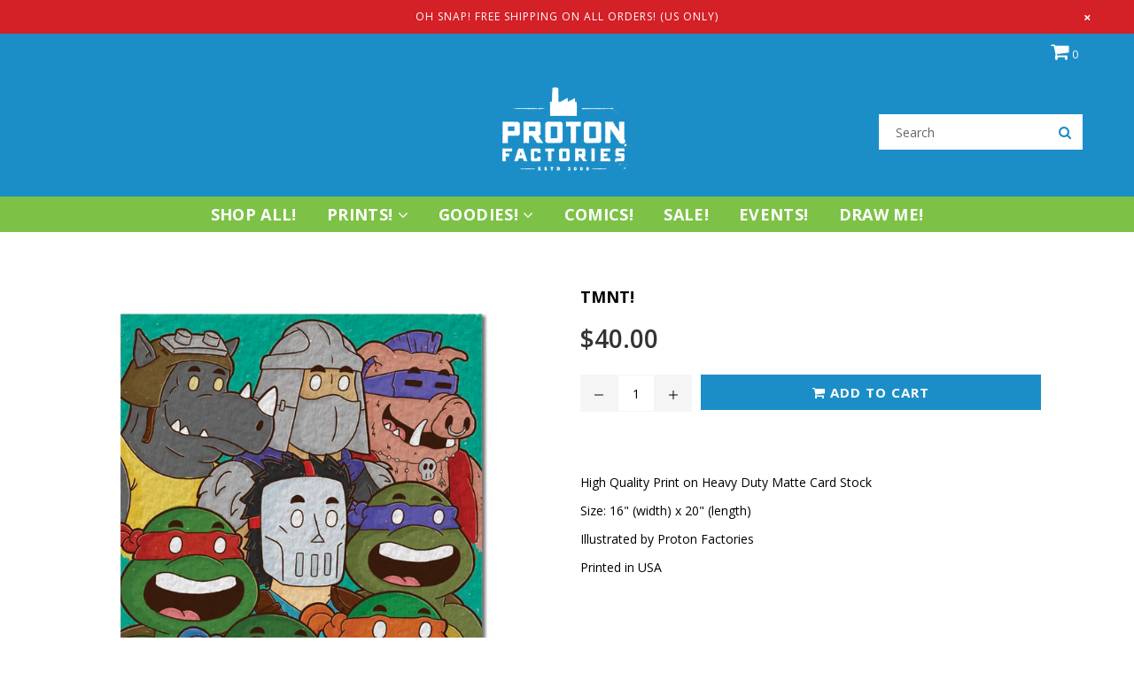

--- FILE ---
content_type: text/css
request_url: https://www.protonfactories.com/cdn/shop/t/2/assets/theme.scss.css?v=110187763758203603181701327689
body_size: 22091
content:
.slick-slider{position:relative;display:block;box-sizing:border-box;-webkit-touch-callout:none;-webkit-user-select:none;-khtml-user-select:none;-moz-user-select:none;-ms-user-select:none;user-select:none;-ms-touch-action:pan-y;touch-action:pan-y;-webkit-tap-highlight-color:transparent}.slick-list{position:relative;overflow:hidden;display:block;margin:0;padding:0}.slick-list:focus{outline:none}.slick-list.dragging{cursor:pointer;cursor:hand}.slick-slider .slick-track,.slick-slider .slick-list{-webkit-transform:translate3d(0,0,0);-moz-transform:translate3d(0,0,0);-ms-transform:translate3d(0,0,0);-o-transform:translate3d(0,0,0);transform:translateZ(0)}.slick-track{position:relative;left:0;top:0;display:block}.slick-track:before,.slick-track:after{content:"";display:table}.slick-track:after{clear:both}.slick-loading .slick-track{visibility:hidden}.slick-slide{float:left;height:100%;min-height:1px;display:none}[dir=rtl] .slick-slide{float:right}.slick-slide img{display:block}.slick-slide.slick-loading img{display:none}.slick-slide.dragging img{pointer-events:none}.slick-initialized .slick-slide{display:block}.slick-loading .slick-slide{visibility:hidden}.slick-vertical .slick-slide{display:block;height:auto;border:1px solid transparent}.slick-arrow.slick-hidden{display:none}.slick-loading .slick-list{background:#eee url(//www.protonfactories.com/cdn/shop/t/2/assets/ajax-loader.gif?v=41356863302472015721659972787) center center no-repeat}.slick-prev,.slick-next{position:absolute;top:50%;z-index:9;height:30px;line-height:28px;width:30px;text-align:center;font-size:0px;padding:0;background:#fff;border:none;outline:0 none;cursor:pointer;-ms-transform:translateY(-50%);-webkit-transform:translateY(-50%);transform:translateY(-50%);-ms-transition:all .3s ease-out;-webkit-transition:all .3s ease-out;transition:all .3s ease-out}.slick-prev.slick-disabled:before,.slick-next.slick-disabled:before{opacity:.25}.slick-prev:before,.slick-next:before{font-family:FontAwesome;font-size:25px;color:#000;opacity:.75;-webkit-font-smoothing:antialiased;-moz-osx-font-smoothing:grayscale}.slick-prev{left:-25px}[dir=rtl] .slick-prev{left:auto;right:-25px}.slick-prev:before{content:"\f104"}[dir=rtl] .slick-prev:before{content:"\f105"}.slick-next{right:-25px}[dir=rtl] .slick-next{left:-25px;right:auto}.slick-next:before{content:"\f105"}[dir=rtl] .slick-next:before{content:"\f104"}.slick-slider .slick-arrow,.slick-slider:hover .slick-arrow{opacity:.5}.slick-slider:hover .slick-arrow:hover{opacity:1}.slick-dotted.slick-slider{margin-bottom:30px}.slick-dots{position:absolute;bottom:-25px;list-style:none;display:block;text-align:center;padding:0;margin:0;width:100%}.slick-dots li{position:relative;display:inline-block;height:20px;width:20px;margin:0 5px;padding:0;cursor:pointer}.slick-dots li button{border:0;background:transparent;display:block;height:20px;width:20px;line-height:0;font-size:0;color:transparent;padding:5px;cursor:pointer}.slick-dots li button:hover:before,.slick-dots li button:focus:before{opacity:1}.slick-dots li button:before{position:absolute;top:0;left:0;content:"\2022";width:20px;height:20px;font-family:"slick-icons, sans-serif";font-size:6px;line-height:20px;text-align:center;color:#fff;opacity:.25;-webkit-font-smoothing:antialiased;-moz-osx-font-smoothing:grayscale}.slick-dots li.slick-active button:before{color:#fff;opacity:.75}*,*:before,*:after{box-sizing:border-box}html{overflow-x:hidden}body{margin:0;padding:0}article,aside,details,figcaption,figure,footer,header,hgroup,main,menu,nav,section,summary{display:block}body,input,textarea,button,select{-webkit-font-smoothing:antialiased;-webkit-text-size-adjust:100%}a{background-color:transparent}a,a:before,a:after{-ms-transition:all .3s ease-in-out;-webkit-transition:all .3s ease-in-out;transition:all .3s ease-in-out}b,strong{font-weight:700}em{font-style:italic}small{font-size:80%}sub,sup{font-size:75%;line-height:0;position:relative;vertical-align:baseline}sup{top:-.5em}sub{bottom:-.25em}img{max-width:100%;border:0}button,input,optgroup,select,textarea{color:inherit;font:inherit;margin:0;outline:none}button[disabled],html input[disabled]{cursor:default}.mb0{margin-bottom:0!important}button::-moz-focus-inner,[type=button]::-moz-focus-inner,[type=reset]::-moz-focus-inner,[type=submit]::-moz-focus-inner{border-style:none;padding:0}button:-moz-focusring,[type=button]:-moz-focusring,[type=reset]:-moz-focusring,[type=submit]:-moz-focusring{outline:1px dotted ButtonText}input[type=search],input[type=number],input[type=email],input[type=password]{-webkit-appearance:none;-moz-appearance:none}table{width:100%;border-collapse:collapse;border-spacing:0}td,th{padding:0}textarea{overflow:auto;-webkit-appearance:none;-moz-appearance:none}[tabindex="-1"]:focus{outline:none}a,img{outline:none!important;border:0}a,button,[role=button],input,label,select,textarea{touch-action:manipulation}.grid{*zoom: 1;list-style:none;padding:0;margin:0 0 0 -30px}.grid:after{content:"";display:table;clear:both}@media only screen and (max-width: 766px){.grid{margin-left:-15px}}.grid__item{float:left;padding-left:30px;width:100%}@media only screen and (max-width: 766px){.grid__item{padding-left:15px}}.grid__item[class*=--push]{position:relative}.grid--rev{direction:rtl;text-align:left}.grid--rev>.grid__item{direction:ltr;text-align:left;float:right}.one-whole{width:100%}.one-half{width:50%}.one-third{width:33.33333%}.two-thirds{width:66.66667%}.one-quarter{width:25%}.two-quarters{width:50%}.three-quarters{width:75%}.one-fifth{width:20%}.two-fifths{width:40%}.three-fifths{width:60%}.four-fifths{width:80%}.one-sixth{width:16.66667%}.two-sixths{width:33.33333%}.three-sixths{width:50%}.four-sixths{width:66.66667%}.five-sixths{width:83.33333%}.one-seventh{width:14.28571%}.one-eighth{width:12.5%}.two-eighths{width:25%}.three-eighths{width:37.5%}.four-eighths{width:50%}.five-eighths{width:62.5%}.six-eighths{width:75%}.seven-eighths{width:87.5%}.one-nineth{width:11.11111%}.one-tenth{width:10%}.two-tenths{width:20%}.three-tenths{width:30%}.four-tenths{width:40%}.five-tenths{width:50%}.six-tenths{width:60%}.seven-tenths{width:70%}.eight-tenths{width:80%}.nine-tenths{width:90%}.one-twelfth{width:8.33333%}.two-twelfths{width:16.66667%}.three-twelfths{width:25%}.four-twelfths{width:33.33333%}.five-twelfths{width:41.66667%}.six-twelfths{width:50%}.seven-twelfths{width:58.33333%}.eight-twelfths{width:66.66667%}.nine-twelfths{width:75%}.ten-twelfths{width:83.33333%}.eleven-twelfths{width:91.66667%}.show{display:block!important}.hide{display:none!important}.text-left{text-align:left!important}.text-right{text-align:right!important}.text-center{text-align:center!important}@media only screen and (min-width: 767px){.medium-up--one-whole{width:100%}.medium-up--one-half{width:50%}.medium-up--one-third{width:33.33333%}.medium-up--two-thirds{width:66.66667%}.medium-up--one-quarter{width:25%}.medium-up--two-quarters{width:50%}.medium-up--three-quarters{width:75%}.medium-up--one-fifth{width:20%}.medium-up--two-fifths{width:40%}.medium-up--three-fifths{width:60%}.medium-up--four-fifths{width:80%}.medium-up--one-sixth{width:16.66667%}.medium-up--two-sixths{width:33.33333%}.medium-up--three-sixths{width:50%}.medium-up--four-sixths{width:66.66667%}.medium-up--five-sixths{width:83.33333%}.medium-up--one-seventh{width:14.28571%}.medium-up--one-eighth{width:12.5%}.medium-up--two-eighths{width:25%}.medium-up--three-eighths{width:37.5%}.medium-up--four-eighths{width:50%}.medium-up--five-eighths{width:62.5%}.medium-up--six-eighths{width:75%}.medium-up--seven-eighths{width:87.5%}.medium-up--one-nineth{width:11.11111%}.medium-up--one-tenth{width:10%}.medium-up--two-tenths{width:20%}.medium-up--three-tenths{width:30%}.medium-up--four-tenths{width:40%}.medium-up--five-tenths{width:50%}.medium-up--six-tenths{width:60%}.medium-up--seven-tenths{width:70%}.medium-up--eight-tenths{width:80%}.medium-up--nine-tenths{width:90%}.medium-up--one-twelfth{width:8.33333%}.medium-up--two-twelfths{width:16.66667%}.medium-up--three-twelfths{width:25%}.medium-up--four-twelfths{width:33.33333%}.medium-up--five-twelfths{width:41.66667%}.medium-up--six-twelfths{width:50%}.medium-up--seven-twelfths{width:58.33333%}.medium-up--eight-twelfths{width:66.66667%}.medium-up--nine-twelfths{width:75%}.medium-up--ten-twelfths{width:83.33333%}.medium-up--eleven-twelfths{width:91.66667%}.grid--uniform .medium-up--one-half:nth-child(odd),.grid--uniform .medium-up--one-third:nth-child(3n+1),.grid--uniform .medium-up--one-quarter:nth-child(4n+1),.grid--uniform .medium-up--one-fifth:nth-child(5n+1),.grid--uniform .medium-up--one-sixth:nth-child(6n+1),.grid--uniform .medium-up--one-seventh:nth-child(7n+1),.grid--uniform .medium-up--two-sixths:nth-child(3n+1),.grid--uniform .medium-up--three-sixths:nth-child(odd),.grid--uniform .medium-up--one-eighth:nth-child(8n+1),.grid--uniform .medium-up--two-eighths:nth-child(4n+1),.grid--uniform .medium-up--four-eighths:nth-child(odd),.grid--uniform .medium-up--five-tenths:nth-child(odd),.grid--uniform .medium-up--one-twelfth:nth-child(12n+1),.grid--uniform .medium-up--two-twelfths:nth-child(6n+1),.grid--uniform .medium-up--three-twelfths:nth-child(4n+1),.grid--uniform .medium-up--four-twelfths:nth-child(3n+1),.grid--uniform .medium-up--six-twelfths:nth-child(odd){clear:both}.medium-up--show{display:block!important}.medium-up--hide{display:none!important}.medium-up--text-left{text-align:left!important}.medium-up--text-right{text-align:right!important}.medium-up--text-center{text-align:center!important}}@media only screen and (min-width: 999px){.large-up--one-whole{width:100%}.large-up--one-half{width:50%}.large-up--one-third{width:33.33333%}.large-up--two-thirds{width:66.66667%}.large-up--one-quarter{width:25%}.large-up--two-quarters{width:50%}.large-up--three-quarters{width:75%}.large-up--one-fifth{width:20%}.large-up--two-fifths{width:40%}.large-up--three-fifths{width:60%}.large-up--four-fifths{width:80%}.large-up--one-sixth{width:16.66667%}.large-up--two-sixths{width:33.33333%}.large-up--three-sixths{width:50%}.large-up--four-sixths{width:66.66667%}.large-up--five-sixths{width:83.33333%}.large-up--one-seventh{width:14.28571%}.large-up--one-eighth{width:12.5%}.large-up--two-eighths{width:25%}.large-up--three-eighths{width:37.5%}.large-up--four-eighths{width:50%}.large-up--five-eighths{width:62.5%}.large-up--six-eighths{width:75%}.large-up--seven-eighths{width:87.5%}.large-up--one-nineth{width:11.11111%}.large-up--one-tenth{width:10%}.large-up--two-tenths{width:20%}.large-up--three-tenths{width:30%}.large-up--four-tenths{width:40%}.large-up--five-tenths{width:50%}.large-up--six-tenths{width:60%}.large-up--seven-tenths{width:70%}.large-up--eight-tenths{width:80%}.large-up--nine-tenths{width:90%}.large-up--one-twelfth{width:8.33333%}.large-up--two-twelfths{width:16.66667%}.large-up--three-twelfths{width:25%}.large-up--four-twelfths{width:33.33333%}.large-up--five-twelfths{width:41.66667%}.large-up--six-twelfths{width:50%}.large-up--seven-twelfths{width:58.33333%}.large-up--eight-twelfths{width:66.66667%}.large-up--nine-twelfths{width:75%}.large-up--ten-twelfths{width:83.33333%}.large-up--eleven-twelfths{width:91.66667%}.grid--uniform .large-up--one-half:nth-child(odd),.grid--uniform .large-up--one-third:nth-child(3n+1),.grid--uniform .large-up--one-quarter:nth-child(4n+1),.grid--uniform .large-up--one-fifth:nth-child(5n+1),.grid--uniform .large-up--one-sixth:nth-child(6n+1),.grid--uniform .large-up--one-seventh:nth-child(7n+1),.grid--uniform .large-up--two-sixths:nth-child(3n+1),.grid--uniform .large-up--three-sixths:nth-child(odd),.grid--uniform .large-up--one-eighth:nth-child(8n+1),.grid--uniform .large-up--two-eighths:nth-child(4n+1),.grid--uniform .large-up--four-eighths:nth-child(odd),.grid--uniform .large-up--five-tenths:nth-child(odd),.grid--uniform .large-up--one-twelfth:nth-child(12n+1),.grid--uniform .large-up--two-twelfths:nth-child(6n+1),.grid--uniform .large-up--three-twelfths:nth-child(4n+1),.grid--uniform .large-up--four-twelfths:nth-child(3n+1),.grid--uniform .large-up--six-twelfths:nth-child(odd){clear:both}.large-up--show{display:block!important}.large-up--hide{display:none!important}.large-up--text-left{text-align:left!important}.large-up--text-right{text-align:right!important}.large-up--text-center{text-align:center!important}}@media only screen and (min-width: 1200px){.widescreen--one-whole{width:100%}.widescreen--one-half{width:50%}.widescreen--one-third{width:33.33333%}.widescreen--two-thirds{width:66.66667%}.widescreen--one-quarter{width:25%}.widescreen--two-quarters{width:50%}.widescreen--three-quarters{width:75%}.widescreen--one-fifth{width:20%}.widescreen--two-fifths{width:40%}.widescreen--three-fifths{width:60%}.widescreen--four-fifths{width:80%}.widescreen--one-sixth{width:16.66667%}.widescreen--two-sixths{width:33.33333%}.widescreen--three-sixths{width:50%}.widescreen--four-sixths{width:66.66667%}.widescreen--five-sixths{width:83.33333%}.widescreen--one-seventh{width:14.28571%}.widescreen--one-eighth{width:12.5%}.widescreen--two-eighths{width:25%}.widescreen--three-eighths{width:37.5%}.widescreen--four-eighths{width:50%}.widescreen--five-eighths{width:62.5%}.widescreen--six-eighths{width:75%}.widescreen--seven-eighths{width:87.5%}.widescreen--one-nineth{width:11.11111%}.widescreen--one-tenth{width:10%}.widescreen--two-tenths{width:20%}.widescreen--three-tenths{width:30%}.widescreen--four-tenths{width:40%}.widescreen--five-tenths{width:50%}.widescreen--six-tenths{width:60%}.widescreen--seven-tenths{width:70%}.widescreen--eight-tenths{width:80%}.widescreen--nine-tenths{width:90%}.widescreen--one-twelfth{width:8.33333%}.widescreen--two-twelfths{width:16.66667%}.widescreen--three-twelfths{width:25%}.widescreen--four-twelfths{width:33.33333%}.widescreen--five-twelfths{width:41.66667%}.widescreen--six-twelfths{width:50%}.widescreen--seven-twelfths{width:58.33333%}.widescreen--eight-twelfths{width:66.66667%}.widescreen--nine-twelfths{width:75%}.widescreen--ten-twelfths{width:83.33333%}.widescreen--eleven-twelfths{width:91.66667%}.grid--uniform .widescreen--one-half:nth-child(odd),.grid--uniform .widescreen--one-third:nth-child(3n+1),.grid--uniform .widescreen--one-quarter:nth-child(4n+1),.grid--uniform .widescreen--one-fifth:nth-child(5n+1),.grid--uniform .widescreen--one-sixth:nth-child(6n+1),.grid--uniform .widescreen--one-seventh:nth-child(7n+1),.grid--uniform .widescreen--two-sixths:nth-child(3n+1),.grid--uniform .widescreen--three-sixths:nth-child(odd),.grid--uniform .widescreen--one-eighth:nth-child(8n+1),.grid--uniform .widescreen--two-eighths:nth-child(4n+1),.grid--uniform .widescreen--four-eighths:nth-child(odd),.grid--uniform .widescreen--five-tenths:nth-child(odd),.grid--uniform .widescreen--one-twelfth:nth-child(12n+1),.grid--uniform .widescreen--two-twelfths:nth-child(6n+1),.grid--uniform .widescreen--three-twelfths:nth-child(4n+1),.grid--uniform .widescreen--four-twelfths:nth-child(3n+1),.grid--uniform .widescreen--six-twelfths:nth-child(odd){clear:both}.widescreen--show{display:block!important}.widescreen--hide{display:none!important}.widescreen--text-left{text-align:left!important}.widescreen--text-right{text-align:right!important}.widescreen--text-center{text-align:center!important}}@media only screen and (min-width: 999px) and (max-width: 1199px){.large--one-whole{width:100%}.large--one-half{width:50%}.large--one-third{width:33.33333%}.large--two-thirds{width:66.66667%}.large--one-quarter{width:25%}.large--two-quarters{width:50%}.large--three-quarters{width:75%}.large--one-fifth{width:20%}.large--two-fifths{width:40%}.large--three-fifths{width:60%}.large--four-fifths{width:80%}.large--one-sixth{width:16.66667%}.large--two-sixths{width:33.33333%}.large--three-sixths{width:50%}.large--four-sixths{width:66.66667%}.large--five-sixths{width:83.33333%}.large--one-seventh{width:14.28571%}.large--one-eighth{width:12.5%}.large--two-eighths{width:25%}.large--three-eighths{width:37.5%}.large--four-eighths{width:50%}.large--five-eighths{width:62.5%}.large--six-eighths{width:75%}.large--seven-eighths{width:87.5%}.large--one-nineth{width:11.11111%}.large--one-tenth{width:10%}.large--two-tenths{width:20%}.large--three-tenths{width:30%}.large--four-tenths{width:40%}.large--five-tenths{width:50%}.large--six-tenths{width:60%}.large--seven-tenths{width:70%}.large--eight-tenths{width:80%}.large--nine-tenths{width:90%}.large--one-twelfth{width:8.33333%}.large--two-twelfths{width:16.66667%}.large--three-twelfths{width:25%}.large--four-twelfths{width:33.33333%}.large--five-twelfths{width:41.66667%}.large--six-twelfths{width:50%}.large--seven-twelfths{width:58.33333%}.large--eight-twelfths{width:66.66667%}.large--nine-twelfths{width:75%}.large--ten-twelfths{width:83.33333%}.large--eleven-twelfths{width:91.66667%}.grid--uniform .large--one-half:nth-child(odd),.grid--uniform .large--one-third:nth-child(3n+1),.grid--uniform .large--one-quarter:nth-child(4n+1),.grid--uniform .large--one-fifth:nth-child(5n+1),.grid--uniform .large--one-sixth:nth-child(6n+1),.grid--uniform .large--one-seventh:nth-child(7n+1),.grid--uniform .large--two-sixths:nth-child(3n+1),.grid--uniform .large--three-sixths:nth-child(odd),.grid--uniform .large--one-eighth:nth-child(8n+1),.grid--uniform .large--two-eighths:nth-child(4n+1),.grid--uniform .large--four-eighths:nth-child(odd),.grid--uniform .large--five-tenths:nth-child(odd),.grid--uniform .large--one-twelfth:nth-child(12n+1),.grid--uniform .large--two-twelfths:nth-child(6n+1),.grid--uniform .large--three-twelfths:nth-child(4n+1),.grid--uniform .large--four-twelfths:nth-child(3n+1),.grid--uniform .large--six-twelfths:nth-child(odd){clear:both}.large--show{display:block!important}.large--hide{display:none!important}.large--text-left{text-align:left!important}.large--text-right{text-align:right!important}.large--text-center{text-align:center!important}}@media only screen and (min-width: 767px) and (max-width: 998px){.medium--one-whole{width:100%}.medium--one-half{width:50%}.medium--one-third{width:33.33333%}.medium--two-thirds{width:66.66667%}.medium--one-quarter{width:25%}.medium--two-quarters{width:50%}.medium--three-quarters{width:75%}.medium--one-fifth{width:20%}.medium--two-fifths{width:40%}.medium--three-fifths{width:60%}.medium--four-fifths{width:80%}.medium--one-sixth{width:16.66667%}.medium--two-sixths{width:33.33333%}.medium--three-sixths{width:50%}.medium--four-sixths{width:66.66667%}.medium--five-sixths{width:83.33333%}.medium--one-seventh{width:14.28571%}.medium--one-eighth{width:12.5%}.medium--two-eighths{width:25%}.medium--three-eighths{width:37.5%}.medium--four-eighths{width:50%}.medium--five-eighths{width:62.5%}.medium--six-eighths{width:75%}.medium--seven-eighths{width:87.5%}.medium--one-nineth{width:11.11111%}.medium--one-tenth{width:10%}.medium--two-tenths{width:20%}.medium--three-tenths{width:30%}.medium--four-tenths{width:40%}.medium--five-tenths{width:50%}.medium--six-tenths{width:60%}.medium--seven-tenths{width:70%}.medium--eight-tenths{width:80%}.medium--nine-tenths{width:90%}.medium--one-twelfth{width:8.33333%}.medium--two-twelfths{width:16.66667%}.medium--three-twelfths{width:25%}.medium--four-twelfths{width:33.33333%}.medium--five-twelfths{width:41.66667%}.medium--six-twelfths{width:50%}.medium--seven-twelfths{width:58.33333%}.medium--eight-twelfths{width:66.66667%}.medium--nine-twelfths{width:75%}.medium--ten-twelfths{width:83.33333%}.medium--eleven-twelfths{width:91.66667%}.grid--uniform .medium--one-half:nth-child(odd),.grid--uniform .medium--one-third:nth-child(3n+1),.grid--uniform .medium--one-quarter:nth-child(4n+1),.grid--uniform .medium--one-fifth:nth-child(5n+1),.grid--uniform .medium--one-sixth:nth-child(6n+1),.grid--uniform .medium--one-seventh:nth-child(7n+1),.grid--uniform .medium--two-sixths:nth-child(3n+1),.grid--uniform .medium--three-sixths:nth-child(odd),.grid--uniform .medium--one-eighth:nth-child(8n+1),.grid--uniform .medium--two-eighths:nth-child(4n+1),.grid--uniform .medium--four-eighths:nth-child(odd),.grid--uniform .medium--five-tenths:nth-child(odd),.grid--uniform .medium--one-twelfth:nth-child(12n+1),.grid--uniform .medium--two-twelfths:nth-child(6n+1),.grid--uniform .medium--three-twelfths:nth-child(4n+1),.grid--uniform .medium--four-twelfths:nth-child(3n+1),.grid--uniform .medium--six-twelfths:nth-child(odd){clear:both}.medium--show{display:block!important}.medium--hide{display:none!important}.medium--text-left{text-align:left!important}.medium--text-right{text-align:right!important}.medium--text-center{text-align:center!important}}@media only screen and (max-width: 766px){.small--one-whole{width:100%}.small--one-half{width:50%}.small--one-third{width:33.33333%}.small--two-thirds{width:66.66667%}.small--one-quarter{width:25%}.small--two-quarters{width:50%}.small--three-quarters{width:75%}.small--one-fifth{width:20%}.small--two-fifths{width:40%}.small--three-fifths{width:60%}.small--four-fifths{width:80%}.small--one-sixth{width:16.66667%}.small--two-sixths{width:33.33333%}.small--three-sixths{width:50%}.small--four-sixths{width:66.66667%}.small--five-sixths{width:83.33333%}.small--one-seventh{width:14.28571%}.small--one-eighth{width:12.5%}.small--two-eighths{width:25%}.small--three-eighths{width:37.5%}.small--four-eighths{width:50%}.small--five-eighths{width:62.5%}.small--six-eighths{width:75%}.small--seven-eighths{width:87.5%}.small--one-nineth{width:11.11111%}.small--one-tenth{width:10%}.small--two-tenths{width:20%}.small--three-tenths{width:30%}.small--four-tenths{width:40%}.small--five-tenths{width:50%}.small--six-tenths{width:60%}.small--seven-tenths{width:70%}.small--eight-tenths{width:80%}.small--nine-tenths{width:90%}.small--one-twelfth{width:8.33333%}.small--two-twelfths{width:16.66667%}.small--three-twelfths{width:25%}.small--four-twelfths{width:33.33333%}.small--five-twelfths{width:41.66667%}.small--six-twelfths{width:50%}.small--seven-twelfths{width:58.33333%}.small--eight-twelfths{width:66.66667%}.small--nine-twelfths{width:75%}.small--ten-twelfths{width:83.33333%}.small--eleven-twelfths{width:91.66667%}.grid--uniform .small--one-half:nth-child(odd),.grid--uniform .small--one-third:nth-child(3n+1),.grid--uniform .small--one-quarter:nth-child(4n+1),.grid--uniform .small--one-fifth:nth-child(5n+1),.grid--uniform .small--one-sixth:nth-child(6n+1),.grid--uniform .small--one-seventh:nth-child(7n+1),.grid--uniform .small--two-sixths:nth-child(3n+1),.grid--uniform .small--three-sixths:nth-child(odd),.grid--uniform .small--one-eighth:nth-child(8n+1),.grid--uniform .small--two-eighths:nth-child(4n+1),.grid--uniform .small--four-eighths:nth-child(odd),.grid--uniform .small--five-tenths:nth-child(odd),.grid--uniform .small--one-twelfth:nth-child(12n+1),.grid--uniform .small--two-twelfths:nth-child(6n+1),.grid--uniform .small--three-twelfths:nth-child(4n+1),.grid--uniform .small--four-twelfths:nth-child(3n+1),.grid--uniform .small--six-twelfths:nth-child(odd){clear:both}.small--show{display:block!important}.small--hide{display:none!important}.small--text-left{text-align:left!important}.small--text-right{text-align:right!important}.small--text-center{text-align:center!important}}@media only screen and (max-width: 639px){.xsmall--one-whole{width:100%}.xsmall--one-half{width:50%}.xsmall--one-third{width:33.33333%}.xsmall--two-thirds{width:66.66667%}.xsmall--one-quarter{width:25%}.xsmall--two-quarters{width:50%}.xsmall--three-quarters{width:75%}.xsmall--one-fifth{width:20%}.xsmall--two-fifths{width:40%}.xsmall--three-fifths{width:60%}.xsmall--four-fifths{width:80%}.xsmall--one-sixth{width:16.66667%}.xsmall--two-sixths{width:33.33333%}.xsmall--three-sixths{width:50%}.xsmall--four-sixths{width:66.66667%}.xsmall--five-sixths{width:83.33333%}.xsmall--one-seventh{width:14.28571%}.xsmall--one-eighth{width:12.5%}.xsmall--two-eighths{width:25%}.xsmall--three-eighths{width:37.5%}.xsmall--four-eighths{width:50%}.xsmall--five-eighths{width:62.5%}.xsmall--six-eighths{width:75%}.xsmall--seven-eighths{width:87.5%}.xsmall--one-nineth{width:11.11111%}.xsmall--one-tenth{width:10%}.xsmall--two-tenths{width:20%}.xsmall--three-tenths{width:30%}.xsmall--four-tenths{width:40%}.xsmall--five-tenths{width:50%}.xsmall--six-tenths{width:60%}.xsmall--seven-tenths{width:70%}.xsmall--eight-tenths{width:80%}.xsmall--nine-tenths{width:90%}.xsmall--one-twelfth{width:8.33333%}.xsmall--two-twelfths{width:16.66667%}.xsmall--three-twelfths{width:25%}.xsmall--four-twelfths{width:33.33333%}.xsmall--five-twelfths{width:41.66667%}.xsmall--six-twelfths{width:50%}.xsmall--seven-twelfths{width:58.33333%}.xsmall--eight-twelfths{width:66.66667%}.xsmall--nine-twelfths{width:75%}.xsmall--ten-twelfths{width:83.33333%}.xsmall--eleven-twelfths{width:91.66667%}.grid--uniform .xsmall--one-half:nth-child(odd),.grid--uniform .xsmall--one-third:nth-child(3n+1),.grid--uniform .xsmall--one-quarter:nth-child(4n+1),.grid--uniform .xsmall--one-fifth:nth-child(5n+1),.grid--uniform .xsmall--one-sixth:nth-child(6n+1),.grid--uniform .xsmall--one-seventh:nth-child(7n+1),.grid--uniform .xsmall--two-sixths:nth-child(3n+1),.grid--uniform .xsmall--three-sixths:nth-child(odd),.grid--uniform .xsmall--one-eighth:nth-child(8n+1),.grid--uniform .xsmall--two-eighths:nth-child(4n+1),.grid--uniform .xsmall--four-eighths:nth-child(odd),.grid--uniform .xsmall--five-tenths:nth-child(odd),.grid--uniform .xsmall--one-twelfth:nth-child(12n+1),.grid--uniform .xsmall--two-twelfths:nth-child(6n+1),.grid--uniform .xsmall--three-twelfths:nth-child(4n+1),.grid--uniform .xsmall--four-twelfths:nth-child(3n+1),.grid--uniform .xsmall--six-twelfths:nth-child(odd){clear:both}.xsmall--show{display:block!important}.xsmall--hide{display:none!important}.xsmall--text-left{text-align:left!important}.xsmall--text-right{text-align:right!important}.xsmall--text-center{text-align:center!important}}@media only screen and (max-width: 479px){.mobile--one-whole{width:100%}.mobile--one-half{width:50%}.mobile--one-third{width:33.33333%}.mobile--two-thirds{width:66.66667%}.mobile--one-quarter{width:25%}.mobile--two-quarters{width:50%}.mobile--three-quarters{width:75%}.mobile--one-fifth{width:20%}.mobile--two-fifths{width:40%}.mobile--three-fifths{width:60%}.mobile--four-fifths{width:80%}.mobile--one-sixth{width:16.66667%}.mobile--two-sixths{width:33.33333%}.mobile--three-sixths{width:50%}.mobile--four-sixths{width:66.66667%}.mobile--five-sixths{width:83.33333%}.mobile--one-seventh{width:14.28571%}.mobile--one-eighth{width:12.5%}.mobile--two-eighths{width:25%}.mobile--three-eighths{width:37.5%}.mobile--four-eighths{width:50%}.mobile--five-eighths{width:62.5%}.mobile--six-eighths{width:75%}.mobile--seven-eighths{width:87.5%}.mobile--one-nineth{width:11.11111%}.mobile--one-tenth{width:10%}.mobile--two-tenths{width:20%}.mobile--three-tenths{width:30%}.mobile--four-tenths{width:40%}.mobile--five-tenths{width:50%}.mobile--six-tenths{width:60%}.mobile--seven-tenths{width:70%}.mobile--eight-tenths{width:80%}.mobile--nine-tenths{width:90%}.mobile--one-twelfth{width:8.33333%}.mobile--two-twelfths{width:16.66667%}.mobile--three-twelfths{width:25%}.mobile--four-twelfths{width:33.33333%}.mobile--five-twelfths{width:41.66667%}.mobile--six-twelfths{width:50%}.mobile--seven-twelfths{width:58.33333%}.mobile--eight-twelfths{width:66.66667%}.mobile--nine-twelfths{width:75%}.mobile--ten-twelfths{width:83.33333%}.mobile--eleven-twelfths{width:91.66667%}.grid--uniform .mobile--one-half:nth-child(odd),.grid--uniform .mobile--one-third:nth-child(3n+1),.grid--uniform .mobile--one-quarter:nth-child(4n+1),.grid--uniform .mobile--one-fifth:nth-child(5n+1),.grid--uniform .mobile--one-sixth:nth-child(6n+1),.grid--uniform .mobile--one-seventh:nth-child(7n+1),.grid--uniform .mobile--two-sixths:nth-child(3n+1),.grid--uniform .mobile--three-sixths:nth-child(odd),.grid--uniform .mobile--one-eighth:nth-child(8n+1),.grid--uniform .mobile--two-eighths:nth-child(4n+1),.grid--uniform .mobile--four-eighths:nth-child(odd),.grid--uniform .mobile--five-tenths:nth-child(odd),.grid--uniform .mobile--one-twelfth:nth-child(12n+1),.grid--uniform .mobile--two-twelfths:nth-child(6n+1),.grid--uniform .mobile--three-twelfths:nth-child(4n+1),.grid--uniform .mobile--four-twelfths:nth-child(3n+1),.grid--uniform .mobile--six-twelfths:nth-child(odd){clear:both}.mobile--show{display:block!important}.mobile--hide{display:none!important}.mobile--text-left{text-align:left!important}.mobile--text-right{text-align:right!important}.mobile--text-center{text-align:center!important}}@media only screen and (max-width: 766px){.small--push-one-half{left:50%}.small--push-one-third{left:33.33333%}.small--push-two-thirds{left:66.66667%}.small--push-one-quarter{left:25%}.small--push-two-quarters{left:50%}.small--push-three-quarters{left:75%}.small--push-one-fifth{left:20%}.small--push-two-fifths{left:40%}.small--push-three-fifths{left:60%}.small--push-four-fifths{left:80%}.small--push-one-sixth{left:16.66667%}.small--push-two-sixths{left:33.33333%}.small--push-three-sixths{left:50%}.small--push-four-sixths{left:66.66667%}.small--push-five-sixths{left:83.33333%}.small--push-one-eighth{left:12.5%}.small--push-two-eighths{left:25%}.small--push-three-eighths{left:37.5%}.small--push-four-eighths{left:50%}.small--push-five-eighths{left:62.5%}.small--push-six-eighths{left:75%}.small--push-seven-eighths{left:87.5%}.small--push-one-tenth{left:10%}.small--push-two-tenths{left:20%}.small--push-three-tenths{left:30%}.small--push-four-tenths{left:40%}.small--push-five-tenths{left:50%}.small--push-six-tenths{left:60%}.small--push-seven-tenths{left:70%}.small--push-eight-tenths{left:80%}.small--push-nine-tenths{left:90%}.small--push-one-twelfth{left:8.33333%}.small--push-two-twelfths{left:16.66667%}.small--push-three-twelfths{left:25%}.small--push-four-twelfths{left:33.33333%}.small--push-five-twelfths{left:41.66667%}.small--push-six-twelfths{left:50%}.small--push-seven-twelfths{left:58.33333%}.small--push-eight-twelfths{left:66.66667%}.small--push-nine-twelfths{left:75%}.small--push-ten-twelfths{left:83.33333%}.small--push-eleven-twelfths{left:91.66667%}}@media only screen and (min-width: 767px){.medium-up--push-one-half{left:50%}.medium-up--push-one-third{left:33.33333%}.medium-up--push-two-thirds{left:66.66667%}.medium-up--push-one-quarter{left:25%}.medium-up--push-two-quarters{left:50%}.medium-up--push-three-quarters{left:75%}.medium-up--push-one-fifth{left:20%}.medium-up--push-two-fifths{left:40%}.medium-up--push-three-fifths{left:60%}.medium-up--push-four-fifths{left:80%}.medium-up--push-one-sixth{left:16.66667%}.medium-up--push-two-sixths{left:33.33333%}.medium-up--push-three-sixths{left:50%}.medium-up--push-four-sixths{left:66.66667%}.medium-up--push-five-sixths{left:83.33333%}.medium-up--push-one-eighth{left:12.5%}.medium-up--push-two-eighths{left:25%}.medium-up--push-three-eighths{left:37.5%}.medium-up--push-four-eighths{left:50%}.medium-up--push-five-eighths{left:62.5%}.medium-up--push-six-eighths{left:75%}.medium-up--push-seven-eighths{left:87.5%}.medium-up--push-one-tenth{left:10%}.medium-up--push-two-tenths{left:20%}.medium-up--push-three-tenths{left:30%}.medium-up--push-four-tenths{left:40%}.medium-up--push-five-tenths{left:50%}.medium-up--push-six-tenths{left:60%}.medium-up--push-seven-tenths{left:70%}.medium-up--push-eight-tenths{left:80%}.medium-up--push-nine-tenths{left:90%}.medium-up--push-one-twelfth{left:8.33333%}.medium-up--push-two-twelfths{left:16.66667%}.medium-up--push-three-twelfths{left:25%}.medium-up--push-four-twelfths{left:33.33333%}.medium-up--push-five-twelfths{left:41.66667%}.medium-up--push-six-twelfths{left:50%}.medium-up--push-seven-twelfths{left:58.33333%}.medium-up--push-eight-twelfths{left:66.66667%}.medium-up--push-nine-twelfths{left:75%}.medium-up--push-ten-twelfths{left:83.33333%}.medium-up--push-eleven-twelfths{left:91.66667%}}.clearfix{*zoom: 1}.clearfix:after{content:"";display:table;clear:both}.clear{clear:both}.visually-hidden,.icon__fallback-text{position:absolute!important;overflow:hidden;clip:rect(0 0 0 0);height:1px;width:1px;margin:-1px;padding:0;border:0}.visibility-hidden{visibility:hidden}.js-focus-hidden:focus{outline:none}.no-js:not(html){display:none}.no-js .no-js:not(html){display:block}.no-js .js{display:none}.skip-link:focus{clip:auto;width:auto;height:auto;margin:0;color:#1c8ec7;background-color:#fff;padding:10px;opacity:1;z-index:10000;transition:none}.page-width{*zoom: 1;max-width:100%;margin:0 auto}.page-width:after{content:"";display:table;clear:both}.main-content{display:block}.section-header{margin-bottom:20px}@media only screen and (min-width: 767px){.section-header{margin-bottom:35px}}.section-header p{margin-bottom:20px;font-size:14px}blockquote{font-size:1.28571em;font-style:normal;text-align:center;padding:0 30px;margin:0}.rte blockquote{border-color:#fff;border-width:1px 0;border-style:solid;padding:30px 0;margin-bottom:15px}blockquote p+cite{margin-top:15px}blockquote cite{display:block;font-size:.85em;font-weight:400}blockquote cite:before{content:"\2014  "}code,pre{font-family:Consolas,monospace;font-size:1em}pre{overflow:auto}body{color:#000;font-size:14px;font-family:Open Sans,Calibri,Calibri,sans-serif;line-height:1.5;background-color:#fff}input,textarea,button,select{font-size:14px;font-family:Open Sans,Calibri,Calibri,sans-serif;color:#1c8ec7;line-height:1.5}@media only screen and (max-width: 998px){input,textarea,select,button{font-size:14px}}.page-header{text-transform:uppercase;font-weight:700;margin-bottom:20px;letter-spacing:1px;font-size:20px}h1,.h1,h2,.h2,h3,.h3,h4,.h4,h5,.h5,h6,.h6{margin:0 0 10px;font-family:Open Sans,Calibri,Calibri,sans-serif;font-weight:400;line-height:1.2;overflow-wrap:break-word;word-wrap:break-word;color:#1c8ec7}h1 a,.h1 a,h2 a,.h2 a,h3 a,.h3 a,h4 a,.h4 a,h5 a,.h5 a,h6 a,.h6 a{color:inherit;text-decoration:none;font-weight:inherit}h1,.h1{font-size:2.64286em;text-transform:none;letter-spacing:0}@media only screen and (max-width: 766px){h1,.h1{font-size:2.5em}}h2,.h2{font-size:1.5em;text-transform:uppercase;letter-spacing:.05em}@media only screen and (max-width: 766px){h2,.h2{font-size:1.14286em}}h3,.h3{font-size:1.35714em;text-transform:none;text-transform:uppercase}@media only screen and (max-width: 766px){h3,.h3{font-size:1.14286em}}h4,.h4{font-size:1.14286em}@media only screen and (max-width: 766px){h4,.h4{font-size:1.21429em}}h5,.h5{font-size:1em}@media only screen and (max-width: 766px){h5,.h5{font-size:1em}}h6,.h6{font-size:.85714em}@media only screen and (max-width: 766px){h6,.h6{font-size:.92857em}}.rte{color:#000;margin-bottom:20px}.rte:last-child{margin-bottom:0}.rte h1,.rte .h1,.rte h2,.rte .h2,.rte h3,.rte .h3,.rte h4,.rte .h4,.rte h5,.rte .h5,.rte h6,.rte .h6{margin-top:30px;margin-bottom:15px}.rte h1:first-child,.rte .h1:first-child,.rte h2:first-child,.rte .h2:first-child,.rte h3:first-child,.rte .h3:first-child,.rte h4:first-child,.rte .h4:first-child,.rte h5:first-child,.rte .h5:first-child,.rte h6:first-child,.rte .h6:first-child{margin-top:0}.rte li{margin-bottom:4px;list-style:inherit}.rte li:last-child{margin-bottom:0}.rte-setting{margin-bottom:11.11111px}.rte-setting:last-child{margin-bottom:0}p{margin:0 0 11.11111px}p:last-child{margin-bottom:0}li{list-style:none}.fine-print{font-size:1em;font-style:italic}.txt--minor{font-size:80%}.txt--emphasis{font-style:italic}.address{margin-bottom:30px}.mega-title{margin-bottom:10px;font-size:1.85714em;font-weight:700}@media only screen and (min-width: 767px){.mega-title{font-size:2.14286em}}@media only screen and (max-width: 766px){.mega-title{font-size:1.85714em}}.mega-title--large{font-size:1.85714em}@media only screen and (min-width: 767px){.mega-title--large{font-size:2.14286em}}@media only screen and (min-width: 999px){.mega-title--large{font-size:2.35714em}}@media only screen and (min-width: 1200px){.mega-title--large{font-size:3.57143em}}@media only screen and (min-width: 767px){.mega-subtitle{font-size:18px;margin:0 auto}}.mega-subtitle p{color:inherit}.mega-subtitle--large{font-size:1.28571em;font-weight:#400}@media only screen and (min-width: 767px){.mega-subtitle--large{font-size:1.42857em}}.icon{display:inline-block;width:20px;height:20px;vertical-align:middle;fill:currentColor}.no-svg .icon{display:none}svg.icon:not(.icon--full-color) circle,svg.icon:not(.icon--full-color) ellipse,svg.icon:not(.icon--full-color) g,svg.icon:not(.icon--full-color) line,svg.icon:not(.icon--full-color) path,svg.icon:not(.icon--full-color) polygon,svg.icon:not(.icon--full-color) polyline,svg.icon:not(.icon--full-color) rect,symbol.icon:not(.icon--full-color) circle,symbol.icon:not(.icon--full-color) ellipse,symbol.icon:not(.icon--full-color) g,symbol.icon:not(.icon--full-color) line,symbol.icon:not(.icon--full-color) path,symbol.icon:not(.icon--full-color) polygon,symbol.icon:not(.icon--full-color) polyline,symbol.icon:not(.icon--full-color) rect{fill:inherit;stroke:inherit}.no-svg .icon__fallback-text{position:static!important;overflow:inherit;clip:none;height:auto;width:auto;margin:0}.payment-icons{-moz-user-select:none;-ms-user-select:none;-webkit-user-select:none;user-select:none;cursor:default}.payment-icons li+li{margin-left:5px}.social-icons .icon{width:23px;height:23px}@media only screen and (min-width: 767px){.social-icons .icon{width:25px;height:25px}}.social-icons .icon.icon--wide{width:40px}ul,ol{margin:0;padding:0}ol{list-style:decimal}.list--inline{padding:0;margin:0}.list--inline li{display:inline-block;margin-bottom:0;vertical-align:middle}.rte img{height:auto}.rte table{table-layout:fixed}.rte ul,.rte ol{margin:0 0 10px 20px}.rte ul.list--inline,.rte ol.list--inline{margin-left:0}.rte ul{list-style:disc outside}.rte ul ul{list-style:circle outside}.rte ul ul ul{list-style:square outside}.rte a:not(.btn){padding-bottom:1px}.text-center.rte ul,.text-center.rte ol,.text-center .rte ul,.text-center .rte ol{margin-left:0;list-style-position:inside}.rte__table-wrapper{max-width:100%;overflow:auto;-webkit-overflow-scrolling:touch}a{color:#1c8ec7;text-decoration:none;outline:none}a:hover{color:#a4a4a4;opacity:.8;outline:none}a.classic-link{text-decoration:underline}.btn{-moz-user-select:none;-ms-user-select:none;-webkit-user-select:none;user-select:none;-webkit-appearance:none;-moz-appearance:none;appearance:none;display:inline-block;width:auto;text-decoration:none;text-align:center;vertical-align:middle;cursor:pointer;border:1px solid transparent;border-radius:0;padding:8px 15px;background-color:#1c8ec7;color:#fff;font-family:Open Sans,Calibri,Calibri,sans-serif;font-size:15px;font-weight:700;text-transform:uppercase;letter-spacing:1px;line-height:normal;white-space:normal;-ms-transition:all .3s ease-in-out;-webkit-transition:all .3s ease-in-out;transition:all .3s ease-in-out}@media only screen and (min-width: 767px){.btn{padding:8px 18px}}.btn:hover,.btn:focus{color:#fff;background-color:#34a8e2;opacity:1}.btn[disabled]:not(.product-form__cart-submit){cursor:default;opacity:.5;background-color:#1c8ec7;color:#fff}.btn--secondary{color:#1c8ec7;background-color:#fff;border:1px solid #1c8ec7}.btn--secondary:hover,.btn--secondary:focus{color:#1c8ec7;background-color:#fff}.btn--small{font-family:Open Sans,Calibri,Calibri,sans-serif;padding:8px 10px;font-size:.85714em;line-height:1;height:28px}@media only screen and (max-width: 766px){.btn--small-wide{padding-left:50px;padding-right:50px}}.btn--link{background-color:transparent;border:0;margin:0;color:#1c8ec7;text-align:left;outline:none!important;box-shadow:none!important}.btn--link:hover,.btn--link:focus{opacity:.8}.btn--link .icon{vertical-align:middle}.btn--narrow{padding-left:15px;padding-right:15px}.btn--disabled{opacity:.5;cursor:default}.btn--disabled:hover,.btn--disabled:focus{opacity:.5}.btn--has-icon-after .icon{margin-left:10px}.btn--has-icon-before .icon{margin-right:10px}.text-link{display:inline;border:0 none;background:none;padding:0;margin:0}.return-link-wrapper{margin:45px 0}@media only screen and (max-width: 766px){.return-link-wrapper{margin-bottom:-36px}.return-link-wrapper .btn{display:block}}table{margin-bottom:15px}th{font-family:Open Sans,Calibri,Calibri,sans-serif;font-weight:700}th,td{text-align:left;border:1px solid white;padding:10px 14px}@media only screen and (max-width: 766px){.responsive-table thead{display:none}.responsive-table tr{display:block}.responsive-table tr,.responsive-table td{float:left;clear:both;width:100%}.responsive-table th,.responsive-table td{display:block;text-align:right;padding:10px 15px;border:0;margin:0}.responsive-table td:before{content:attr(data-label);float:left;text-align:center;font-size:12px;padding-right:10px}.responsive-table__row+.responsive-table__row,tfoot>.responsive-table__row:first-child{position:relative;margin-top:10px;padding-top:30px}.responsive-table__row+.responsive-table__row:after,tfoot>.responsive-table__row:first-child:after{content:"";display:block;position:absolute;top:0;left:15px;right:15px;border-bottom:1px solid white}}svg:not(:root){overflow:hidden}.video-wrapper{position:relative;overflow:hidden;max-width:100%;padding-bottom:56.25%;height:0;height:auto}.video-wrapper iframe{position:absolute;top:0;left:0;width:100%;height:100%}form{margin:0}fieldset{border:1px solid white;margin:0 0 30px;padding:15px}legend{border:0;padding:0}button,input[type=submit]{cursor:pointer}label{display:block;margin-bottom:5px}@media only screen and (max-width: 766px){label{font-size:.85714em}}[type=radio]+label,[type=checkbox]+label{display:inline-block;margin-bottom:0}label[for]{cursor:pointer}input,select,button{height:36px}input,textarea,select{border:1px solid white;background-color:#fff;color:#000;max-width:100%;line-height:1.2;border-radius:0}input:focus,textarea:focus,select:focus{border-color:#e6e6e6}input[disabled],textarea[disabled],select[disabled]{cursor:default;background-color:#f4f4f4;border-color:#f4f4f4}input.input--error::-webkit-input-placeholder,textarea.input--error::-webkit-input-placeholder,select.input--error::-webkit-input-placeholder{color:#d20000;opacity:.5}input.input--error::-moz-placeholder,textarea.input--error::-moz-placeholder,select.input--error::-moz-placeholder{color:#d20000;opacity:.5}input.input--error:-ms-input-placeholder,textarea.input--error:-ms-input-placeholder,select.input--error:-ms-input-placeholder{color:#d20000;opacity:.5}input.input--error::-ms-input-placeholder,textarea.input--error::-ms-input-placeholder,select.input--error::-ms-input-placeholder{color:#d20000;opacity:1}input.hidden-placeholder::-webkit-input-placeholder,textarea.hidden-placeholder::-webkit-input-placeholder,select.hidden-placeholder::-webkit-input-placeholder{color:transparent}input.hidden-placeholder::-moz-placeholder,textarea.hidden-placeholder::-moz-placeholder,select.hidden-placeholder::-moz-placeholder{color:transparent}input.hidden-placeholder:-ms-input-placeholder,textarea.hidden-placeholder:-ms-input-placeholder,select.hidden-placeholder:-ms-input-placeholder{color:transparent}input.hidden-placeholder::-ms-input-placeholder,textarea.hidden-placeholder::-ms-input-placeholder,select.hidden-placeholder::-ms-input-placeholder{opacity:1}textarea{min-height:100px}input.input--error,select.input--error,textarea.input--error{border-color:#d20000;background-color:#fff8f8;color:#d20000}select{-webkit-appearance:none;-moz-appearance:none;appearance:none;background-position:right center;background-image:url(//www.protonfactories.com/cdn/shop/t/2/assets/arrow-select.png?v=43366159481630673951659972788);background-repeat:no-repeat;background-position:right 10px center;line-height:1.2;text-indent:.01px;text-overflow:"";cursor:pointer;padding:8px 28px 8px 15px}@media only screen and (min-width: 767px){select{padding-top:6px;padding-left:18px;padding-bottom:8px}}.ie9 select{padding-right:10px;background-image:none}optgroup{font-weight:700}option{color:#1c8ec7;background-color:#fff}select::-ms-expand{display:none}.label--hidden{position:absolute;height:0;width:0;margin-bottom:0;overflow:hidden;clip:rect(1px,1px,1px,1px)}.ie9 .label--hidden{position:static;height:auto;width:auto;margin-bottom:2px;overflow:visible;clip:initial}::-webkit-input-placeholder{color:#000;opacity:.6}::-moz-placeholder{color:#000;opacity:.6}:-ms-input-placeholder{color:#000;opacity:.6}::-ms-input-placeholder{color:#000;opacity:1}.label--error{color:#d20000}input,textarea{padding:8px 15px}@media only screen and (min-width: 767px){input,textarea{padding:10px 18px}}.form-vertical input,.form-vertical select,.form-vertical textarea{display:block;width:100%;margin-bottom:11.11111px}.form-vertical [type=radio],.form-vertical [type=checkbox]{display:inline-block;width:auto;margin-right:5px}.form-vertical [type=submit],.form-vertical .btn{display:inline-block;width:auto}.note,.form--success,.errors{padding:8px;margin:0 0 15px}@media only screen and (min-width: 767px){.note,.form--success,.errors{padding:10px}}.note{border:1px solid white}.form--success{border:1px solid #19a340;background-color:#f8fff9;color:#19a340}.errors{border:1px solid #d20000;background-color:#fff8f8;color:#d20000}.errors ul{list-style:none;padding:0;margin:0}.errors a{color:#d20000;text-decoration:underline}.input-group{position:relative;display:table;width:100%;border-collapse:separate}.form-vertical .input-group{margin-bottom:30px}.input-group__field,.input-group__btn{display:table-cell;vertical-align:middle;margin:0}.input-group__field,.input-group__btn .btn{height:35px;padding-top:0;padding-bottom:0}@media only screen and (min-width: 767px){.input-group__field,.input-group__btn .btn{height:40px}}.input-group__field{width:100%;border-right:0;border-radius:0}.form-vertical .input-group__field{margin:0}.input-group__btn{white-space:nowrap;width:1%}.input-group__btn .btn{border-radius:0;white-space:nowrap}.page-width{padding-left:30px;padding-right:30px}@media only screen and (min-width: 1200px){.page-width{padding-left:55px;padding-right:55px}}@media only screen and (max-width: 998px){.page-width{padding-left:20px;padding-right:20px}}@media only screen and (max-width: 766px){.page-width{padding-left:15px;padding-right:15px}}.page-container{transition:all .45s cubic-bezier(.29,.63,.44,1);position:relative;overflow:hidden}hr{margin:20px 0;border:0;border-bottom:1px solid white}.hr--small{padding:10px 0;margin:0}.hr--invisible{border-bottom:0}.border-bottom{border-bottom:1px solid white}.border-top{border-top:1px solid white}.empty-page-content{padding:125px 30px}@media only screen and (max-width: 766px){.empty-page-content{padding-left:15px;padding-right:15px}}.grid--table{display:table;table-layout:fixed;width:100%}.grid--table>.grid__item{float:none;display:table-cell;vertical-align:middle}.grid--no-gutters{margin-left:0}.grid--no-gutters>.grid__item{padding-left:0}.grid--half-gutters{margin-left:-15px}.grid--half-gutters>.grid__item{padding-left:15px}.grid--double-gutters{margin-left:-60px}.grid--double-gutters>.grid__item{padding-left:60px}.grid--flush-bottom{margin-bottom:-35px;overflow:auto}.grid--flush-bottom>.grid__item{margin-bottom:35px}.is-transitioning{display:block!important;visibility:visible!important}@-webkit-keyframes spin{0%{-ms-transform:rotate(0deg);-webkit-transform:rotate(0deg);transform:rotate(0)}to{-ms-transform:rotate(360deg);-webkit-transform:rotate(360deg);transform:rotate(360deg)}}@-moz-keyframes spin{0%{-ms-transform:rotate(0deg);-webkit-transform:rotate(0deg);transform:rotate(0)}to{-ms-transform:rotate(360deg);-webkit-transform:rotate(360deg);transform:rotate(360deg)}}@-ms-keyframes spin{0%{-ms-transform:rotate(0deg);-webkit-transform:rotate(0deg);transform:rotate(0)}to{-ms-transform:rotate(360deg);-webkit-transform:rotate(360deg);transform:rotate(360deg)}}@keyframes spin{0%{-ms-transform:rotate(0deg);-webkit-transform:rotate(0deg);transform:rotate(0)}to{-ms-transform:rotate(360deg);-webkit-transform:rotate(360deg);transform:rotate(360deg)}}.drawer{display:none;position:absolute;overflow:hidden;-webkit-overflow-scrolling:touch;z-index:9;background-color:#fff;transition:all .45s cubic-bezier(.29,.63,.44,1)}.drawer input[type=text],.drawer textarea{background-color:#fff;color:#1c8ec7}.js-drawer-open{overflow:hidden}.drawer--top{width:100%}.js-drawer-open-top .drawer--top{-ms-transform:translateY(100%);-webkit-transform:translateY(100%);transform:translateY(100%);display:block}.drawer-page-content:after{visibility:hidden;opacity:0;content:"";display:block;position:fixed;top:0;left:0;width:100%;height:100%;background-color:#0009;z-index:8;transition:all .45s cubic-bezier(.29,.63,.44,1)}.js-drawer-open .drawer-page-content:after{visibility:visible;opacity:1}.drawer__title,.drawer__close{display:table-cell;vertical-align:middle}.drawer__close-button{background:none;border:0 none;position:relative;right:-15px;height:100%;width:60px;padding:0 20px;color:inherit;font-size:1.28571em}.drawer__close-button:active,.drawer__close-button:focus{background-color:#0009}.collection-grid-item{position:relative;margin-bottom:15px}.collection-grid-item .img{position:relative;overflow:hidden}.collection-grid-item .img img{display:block;width:100%;-ms-transition:all .5s ease-out;-webkit-transition:all .5s ease-out;transition:all .5s ease-out}.collection-grid-item .img .btn{opacity:0;max-width:90%;position:absolute;top:50%;left:50%;-ms-transform:translate(-50%,-50%);-webkit-transform:translate(-50%,-50%);transform:translate(-50%,-50%)}.collection-grid-item .collection-grid-item__title{color:#0000;font-size:16px;font-weight:600;margin:10px 0 0;transition:.1s cubic-bezier(.44,.13,.48,.87)}.collection-grid-item .counts{color:#0000;font-size:11px;text-transform:uppercase;opacity:.7;display:block;margin-top:5px}.collection-grid-item:hover .img img{opacity:.5;-ms-transform:scale(1.1);-webkit-transform:scale(1.1);transform:scale(1.1)}.collection-grid-item:hover .img .btn{opacity:1}@media only screen and (min-width: 767px){.collection-grid-item{margin-bottom:30px}}@media only screen and (min-width: 999px){.collection-grid .large-up--one-quarter:nth-child(4n+1),.collection-grid .large-up--one-fifth:nth-child(5n+1),.collection-grid .large-up--one-sixth:nth-child(6n+1){clear:both}}@media only screen and (max-width: 998px){.collection-grid .medium-up--one-third:nth-child(3n+1),.collection-grid .medium-up--one-quarter:nth-child(4n+1),.collection-grid .medium-up--one-fifth:nth-child(5n+1){clear:both}}@media only screen and (max-width: 766px){.collection-grid .medium-up--one-third:nth-child(3n+1),.collection-grid .medium-up--one-quarter:nth-child(4n+1),.collection-grid .medium-up--one-fifth:nth-child(5n+1){clear:none}.collection-grid .small--one-half:nth-child(odd),.collection-grid .small--one-third:nth-child(3n+1){clear:both}}.collection-bg{background:#0000;padding-top:20px;padding-bottom:20px}.collection-bg h3,.collection-bg .h3,.collection-bg p{color:#0000}@media only screen and (min-width: 767px){.collection-bg{padding-top:35px;padding-bottom:35px}}.collection-box{clear:both}.collection-box .slick-prev{left:0}.collection-box .slick-next{right:-15px}.collection-box .collection-grid-box{padding:0 25px}.collection-box .collection-grid-box .grid{margin-left:-15px}.collection-box .collection-grid-box .grid .grid__item{padding-left:15px}.collection-box .collection-grid-box .grid.listing .grid__item{margin-bottom:15px}.collection-box .collection-grid-box .collection-grid-item{position:relative;overflow:hidden;margin-bottom:0}.collection-box .collection-grid-box .collection-grid-item .btn{display:none}.collection-box .collection-grid-box .collection-grid-item .collection-grid-item__title-wrapper{padding:10px;width:100%;background-color:#0000}.collection-box .collection-grid-box .collection-grid-item .collection-grid-item__title-wrapper .collection-grid-item__title{color:#0000;margin:0}.collection-box .collection-grid-box .collection-grid-item .collection-grid-item__title-wrapper .counts{color:#0000;margin-top:3px}.collection-box .collection-grid-box .collection-grid-item:hover .collection-grid-item__link{opacity:1}.collection-box .collection-grid-box .collection-grid-item:hover .collection-grid-item__title-wrapper{-ms-transform:translateY(0);-webkit-transform:translateY(0);transform:translateY(0);-ms-transition:all .5s ease-out;-webkit-transition:all .5s ease-out;transition:all .5s ease-out}.collection-box.style-1 .collection-grid-item .collection-grid-item__title-wrapper{position:absolute;bottom:0;left:0;-ms-transform:translateY(100%);-webkit-transform:translateY(100%);transform:translateY(100%)}.collection-box.style-1 .collection-grid-item:hover .img img{opacity:1}.collection-box.style-1 .collection-grid-item:hover .collection-grid-item__title-wrapper{-ms-transform:translateY(0);-webkit-transform:translateY(0);transform:translateY(0);-ms-transition:all .5s ease-out;-webkit-transition:all .5s ease-out;transition:all .5s ease-out}.collection-box.style-3 .collection-grid-item__title-wrapper{text-align:center}.product-labels{font-family:Calibri,Arial;text-align:right;position:absolute;top:5px;right:5px;z-index:4}.product-labels .lbl{color:#fff;font-size:11px;font-weight:600;letter-spacing:.5px;font-size:12px;line-height:16px;text-transform:uppercase;display:block;padding:2px 7px}.product-labels .on-sale,.product-labels .pr-label1,.product-labels .pr-label2,.product-labels .pr-label3{background-color:#7dc247}.product-labels.radius .lbl{border-radius:3px}.product-labels.rounded br{display:none}.product-labels.rounded .lbl{border-radius:50%;-moz-border-radius:50%;-webkit-border-radius:50%;display:-webkit-box;display:-webkit-flex;display:-moz-flex;display:-ms-flexbox;display:flex;-webkit-box-align:center;-ms-flex-align:center;-webkit-align-items:center;-moz-align-items:center;align-items:center;white-space:initial;word-break:break-all;-webkit-box-pack:center;-ms-flex-pack:center;-webkit-justify-content:center;-moz-justify-content:center;justify-content:center;text-align:center;height:50px;width:50px}.product-labels.rectangular .lbl{border-radius:0}.wishlist-btn{display:block}.wishlist-btn .wishlist{color:#1c8ec7;display:inline-block;background-color:#fff;font-size:20px;padding:0;margin-bottom:5px;line-height:38px;display:block;width:40px;height:40px;text-align:center}.wishlist-btn .wishlist .fa-spin{display:none}.wishlist-btn .wishlist:hover .fa{opacity:.8}.wishlist-btn .added-wishlist{display:none}.grid--view-items{margin-bottom:-20px}@media only screen and (max-width: 766px){.grid--view-items{margin-bottom:0}}.grid-view-item{margin:0 0 20px;text-align:center;-ms-transition:all .3s ease-out;-webkit-transition:all .3s ease-out;transition:all .3s ease-out}.grid-view-item .grid-view_image{width:100%;padding:0;margin-bottom:10px;overflow:hidden;position:relative}.grid-view-item .grid-view_image .grid-view-item__link{display:block;white-space:nowrap}.grid-view-item .grid-view_image .grid-view-item__link:after{content:"";display:block;width:0px;height:100%;vertical-align:middle}.grid-view-item .grid-view_image .grid-view-item__link.showVariantImg img{opacity:0}.grid-view-item .grid-view_image .grid-view-item__link.showVariantImg .variantImg{visibility:visible;opacity:1}.grid-view-item .grid-view_image .grid-view-item__image{display:block;width:100%;vertical-align:middle;-ms-transition:all ease-out .5s;-webkit-transition:all ease-out .5s;transition:all ease-out .5s}.grid-view-item .grid-view_image .loading{display:none}.grid-view-item .grid-view_image .hover,.grid-view-item .grid-view_image .variantImg{visibility:hidden;opacity:0;position:absolute;left:50%;top:50%;z-index:2;-ms-transform:translate(-50%,-50%);-webkit-transform:translate(-50%,-50%);transform:translate(-50%,-50%)}.grid-view-item .grid-view_image:hover .hover,.grid-view-item .grid-view_image:hover .variantImg{opacity:1;visibility:visible}@media only screen and (max-width: 998px){.grid-view-item .grid-view_image .hover{display:none}}.grid-view-item .button-set{position:absolute;top:5px;left:-50px;z-index:4;-ms-transition:all .3s ease-out;-webkit-transition:all .3s ease-out;transition:all .3s ease-out}.grid-view-item .button-set .btn-link{color:#1c8ec7;background-color:#fff;font-size:16px;padding:0;margin-bottom:5px;line-height:35px;display:block;width:36px;height:36px}.grid-view-item .button-set .btn-link:hover{opacity:1}.grid-view-item .button-set .btn-link:hover .fa{opacity:.8}.grid-view-item .button-set .btn-link.added-wishlist{display:none}@media only screen and (max-width: 998px){.grid-view-item .button-set{left:0;display:none}}@media only screen and (max-width: 766px){.grid-view-item .button-set .btn-link{font-size:18px;line-height:33px;width:34px;height:34px}.grid-view-item .button-set .quick-view{display:none}}.grid-view-item .sold-out{color:red;font-size:15px;font-weight:700;text-transform:uppercase}.grid-view-item .details{padding:0 10px 10px}.grid-view-item .grid-view-item__title{color:#000;font-size:14px;font-weight:700;line-height:1.2}.grid-view-item .grid-view-item__meta{margin-top:8px}.grid-view-item .product-price__price{font-size:15px;display:inline-block}.grid-view-item .product-price__sale{padding-right:0}.grid-view-item .grid-view-item__vendor{margin-top:5px}.grid-view-item .showLoading .loading{color:#000;font-size:24px;display:block;text-shadow:1px 1px 1px #fff;-ms-transform:translate(-50%,-50%);-webkit-transform:translate(-50%,-50%);transform:translate(-50%,-50%);position:absolute;top:50%;left:50%;z-index:50}.grid-view-item .swatches li{border-radius:50%;-webkit-border-radius:50%;-moz-border-radius:50%;display:inline-block;height:11px!important;width:11px!important;margin:8px 1px 0;background-size:cover;cursor:pointer}.grid-view-item .swatches .white{border:1px solid #ddd}.grid-view-item:hover .button-set{left:0}.list-view-item{display:table;table-layout:fixed;margin-bottom:15px;padding-bottom:15px;width:100%;border-bottom:1px solid white;position:relative}.list-view-item:last-child{margin-bottom:0}.list-view-item .sold-out{color:red;font-size:15px;font-weight:700;text-transform:uppercase}.list-view-item__image-column{display:table-cell;vertical-align:middle;width:230px}@media only screen and (max-width: 766px){.list-view-item__image-column{width:85px}}.list-view-item__image-column .list-view-item__image-wrapper{position:relative;margin-right:20px;overflow:hidden}@media only screen and (max-width: 766px){.list-view-item__image-column .list-view-item__image-wrapper{margin-right:10px}}.list-view-item__image-column .button-set{position:absolute;top:5px;left:-50px;z-index:4;-ms-transition:all .3s ease-out;-webkit-transition:all .3s ease-out;transition:all .3s ease-out}.list-view-item__image-column .button-set .btn-link{color:#1c8ec7;background-color:#fff;text-align:center;font-size:16px;padding:0;margin-bottom:5px;line-height:35px;display:block;width:36px;height:36px}.list-view-item__image-column .button-set .btn-link:hover{opacity:.9}.list-view-item__image-column .button-set .btn-link.added-wishlist{display:none}@media only screen and (max-width: 998px){.list-view-item__image-column .button-set{left:0;display:none}}@media only screen and (max-width: 766px){.list-view-item__image-column .button-set .btn-link{font-size:18px;line-height:33px;width:34px;height:34px}.list-view-item__image-column .button-set .quick-view{display:none}}.list-view-item:hover{box-shadow:0 0 #0000}.list-view-item:hover .button-set{opacity:0;left:0}.list-view-item__title-column{display:table-cell;vertical-align:middle}.list-view-item__title-column .list-view-item__title{color:#000;font-size:1.14286em;font-weight:700}@media only screen and (max-width: 766px){.list-view-item__title-column .list-view-item__title{font-size:.92857em}}.list-view-item__title-column .product-review{margin:5px 0 7px}.list-view-item__title-column .list-view-item__meta{margin:10px 0}.list-view-item__title-column .product-price__price{font-size:17px;font-weight:600;display:inline-block}.list-view-item__title-column .product-price__sale{padding-right:0}.list-view-item__vendor-column{display:table-cell;text-align:center;vertical-align:middle;width:20%}.list-view-item__vendor{font-size:.92857em;font-style:italic}@media only screen and (max-width: 766px){.list-view-item__vendor{font-size:.85714em}}.list-view-item__price-column{display:table-cell;text-align:right;vertical-align:middle;width:20%;font-size:1.07143em}@media only screen and (max-width: 766px){.list-view-item__price-column{font-size:.92857em}}.list-view-item__price-column .product-price__sale{display:block}.list-view-item__price-column .product-price__sale-label,.list-view-item__price-column .product-price__sold-out{display:none}.list-view-item__price{white-space:nowrap;overflow:hidden;text-overflow:ellipsis}.list-view-item__price--reg{color:#1c8ec7}@media only screen and (max-width: 766px){.list-view-item__price--reg{display:block}}@media only screen and (max-width: 766px){.list-view-item__price--sale{display:block}}.slick-dotted.slick-slider{margin-bottom:0}.slick-slider .slick-dots{margin:0;width:auto}.slick-slider .slick-dots li{vertical-align:middle;width:10px;height:10px;margin:0 0 0 6px}.slick-slider .slick-dots li:first-of-type{margin-left:0}@media only screen and (min-width: 767px){.slick-slider .slick-dots li{width:12px;height:12px;margin-left:8px}}.slick-slider .slick-dots li button{position:relative;padding:0;width:10px;height:10px}@media only screen and (min-width: 767px){.slick-slider .slick-dots li button{width:12px;height:12px}}.slick-slider .slick-dots li button:before{text-indent:-9999px;background-color:transparent;border-radius:100%;background-color:currentColor;width:10px;height:10px;opacity:.4;transition:all .2s}@media only screen and (min-width: 767px){.slick-slider .slick-dots li button:before{width:12px;height:12px}}.slick-slider .slick-dots li.slick-active button:before{opacity:1}.slick-slider .slick-dots li button:active:before{opacity:.7}.index-section{padding-top:20px;padding-bottom:20px}@media only screen and (min-width: 767px){.index-section{padding-top:35px;padding-bottom:35px}}.index-section:first-child{padding-top:0;border-top:0}.index-section--flush+.index-section--flush{margin-top:-40px}.index-section--flush:last-child{margin-bottom:-20px}@media only screen and (min-width: 767px){.index-section--flush:last-child{margin-bottom:-35px}}@media only screen and (max-width: 766px){.index-section--featured-product:first-child{margin-top:-12px}}.placeholder-svg{display:block;fill:#00000059;background-color:#0000001a;width:100%;height:100%;max-width:100%;max-height:100%;border:1px solid rgba(0,0,0,.2)}.placeholder-noblocks{padding:40px;text-align:center}.placeholder-background{position:absolute;top:0;right:0;bottom:0;left:0}.placeholder-background .icon{border:0}.image-bar__content .placeholder-svg{position:absolute;top:0;left:0}.template-password{height:100vh}.password-page{display:table;height:100%;width:100%;background-color:#fff}.ie9 .password-page{height:auto}.password-page .errors,.password-page .form--success{max-width:500px;margin-left:auto;margin-right:auto}.password-header{height:85px;display:table-row}.password-header__inner{display:table-cell;vertical-align:middle}.password-login{padding:0 30px;text-align:right}.password-logo .logo{font-weight:700;max-width:100%}.password-main{display:table-row;width:100%;height:100%;margin:0 auto}.password-main__inner{display:table-cell;vertical-align:middle;padding:15px}.password-message{max-width:500px;margin:45px auto 15px}.password__input-group{max-width:340px;margin:0 auto 30px}.password__title{margin-bottom:45px}.password__form-heading{margin-bottom:10px}.password-powered-by{margin-top:10px}h1.product-single__title,.product-single__title.h1{color:#000;text-transform:uppercase;font-weight:700;font-size:18px;padding-right:60px;margin-bottom:15px;letter-spacing:.02px}@media only screen and (max-width: 998px){h1.product-single__title,.product-single__title.h1{font-size:18px}}.product-single__meta .spr-badge{margin-bottom:10px}p.product-single__price{font-size:2em;margin-bottom:10px}@media only screen and (max-width: 766px){p.product-single__price{display:block;font-size:1.42857em}}.product-form{display:-webkit-flex;display:-ms-flexbox;display:flex;width:100%;-webkit-flex-wrap:wrap;-moz-flex-wrap:wrap;-ms-flex-wrap:wrap;flex-wrap:wrap;-ms-flex-align:end;-webkit-align-items:flex-end;-moz-align-items:flex-end;-ms-align-items:flex-end;-o-align-items:flex-end;align-items:flex-end;width:auto;margin:0 -5px -10px}.product-form__item{-webkit-flex:1 1 200px;-moz-flex:1 1 200px;-ms-flex:1 1 200px;flex:1 1 200px;margin-bottom:10px;padding:5px}.product-form__item label{display:block}.product-form--hide-variant-labels .product-form__item label{position:absolute!important;overflow:hidden;clip:rect(0 0 0 0);height:1px;width:1px;margin:-1px;padding:0;border:0}.product-form__variants{display:none}.no-js .product-form__variants{display:block}.product-form__input{display:block;width:100%}.product-single__description{margin-top:20px}.product-single__description ul{text-align:right}.hidedropdown .selector-wrapper{display:none}.product-form .swatch{margin-bottom:20px}.product-form .swatch label{display:block;text-transform:capitalize;font-weight:500}.product-form .swatch .swatch-element{display:inline-block;margin-right:4px}.product-form .swatch .swatch-element.soldout{opacity:.3}.product-form .swatch .swatchInput{display:none}.product-form .swatch .swatchInput+.swatchLbl{color:#333;font-size:12px;font-weight:400;text-transform:capitalize;display:inline-block;margin:0;line-height:27px;height:28px;background-color:#f9f9f9;border-radius:0;overflow:hidden;text-align:center;-ms-transition:all .5s ease-in-out;-webkit-transition:all .5s ease-in-out;transition:all .5s ease-in-out;padding:0 10px;border:1px solid #eee}.product-form .swatch .swatchInput+.swatchLbl.color{width:26px;padding:0;height:26px}.product-form .swatch .swatchInput:checked+.swatchLbl{border:1px solid #bbb;box-shadow:0 0 0 1px #bbb}.product-form .swatch .swatch-element.soldout .swatchLbl:hover{opacity:1}.product-form .swatch .product-form__item{margin-bottom:0;padding-bottom:0;padding-top:0}.product-form-product-template label{font-weight:400;text-transform:uppercase;letter-spacing:.02em}.product-single__photo{min-height:1px}.product-single__photo.lightbox{cursor:pointer}.product-featured-img{display:block;margin:0 auto}.thumbnails-wrapper{padding-top:10px;text-align:center}.thumbnails-wrapper .product-single__thumbnails{margin-left:-10px}.thumbnails-wrapper .product-single__thumbnails-item{display:inline-block;float:none;margin-left:-4px;padding-left:10px;vertical-align:top}.thumbnails-wrapper.thumbnails-slider--active .product-single__thumbnails-item{float:left;display:none;margin:0}.thumbnails-wrapper.thumbnails-slider--active .product-single__thumbnails-item.slick-slide{display:block}.thumbnails-wrapper .product-single__thumbnail{opacity:.6;-ms-transition:all .5s ease-in-out;-webkit-transition:all .5s ease-in-out;transition:all .5s ease-in-out}.thumbnails-wrapper .product-single__thumbnail.active-thumb{opacity:1}.thumbnails-wrapper .slick-prev{left:0}.thumbnails-wrapper .slick-next{right:0}.product-single__thumbnail-image{display:block}.zoomImg{background-color:#fff}.qtyField{display:table}.qtyField>a,.qtyField>span,.qtyField input{display:table-cell;line-height:normal;text-align:center;padding:3px 6px;border:1px solid #f5f5f5}.qtyField a{background-color:#f5f5f5;color:#000}.qtyField a:hover{background-color:#ddd}.qtyField .qtyBtn{line-height:24px}.qtyField .qtyBtn svg{width:10px}.qtyField .qtyBtn,.qtyField .qty{padding:10px 6px;width:42px;height:42px;border-radius:0;float:left}.qtyField .qtyBtn .icon{height:10px;width:10px;color:#000}.product-template__container .product-single__photos,.product-template__container .product-single__meta{margin-bottom:35px;position:relative}.product-template__container s.product-price__price{font-size:19px;vertical-align:text-bottom}.product-template__container .product-nav{position:absolute;right:0;top:0}.product-template__container .product-nav .fa{vertical-align:middle;font-size:20px}.product-template__container .product-nav .prev,.product-template__container .product-nav .next{font-size:18px;display:block;line-height:22px;text-align:center;height:20px;width:20px;padding:0;color:#000}.product-template__container .product-nav .prev{float:left}.product-template__container .product-nav .next{float:right}.product-template__container .product-action{clear:both;padding:10px 0 20px;position:relative}.product-template__container .product-action .product-form__item--quantity{float:left;margin-right:10px}.product-template__container .product-action .product-form__item--submit{width:auto;overflow:hidden;padding-right:50px}.product-template__container .product-action .product-form__item--submit .product-form__cart-submit{height:40px;width:100%;vertical-align:top}.product-template__container .product-action .product-form__item--submit .wishlist-btn{position:absolute;top:10px;right:0}@media only screen and (max-width: 479px){.product-template__container .product-action .product-form__item--quantity{margin-bottom:10px}.product-template__container .product-action .product-form__item--submit{clear:both;padding:0}}.product-template__container .section-header{margin-bottom:40px}.product-template__container .product-single__meta .spr-badge-caption{display:inline-block;font-size:12px;padding-left:5px}.product-template__container .swatch{width:100%}.product-template__container .product-style-2{text-align:center}.product-template__container .product-style-2 h1.product-single__title,.product-template__container .product-style-2 .product-single__title.h1{padding:0 35px;font-size:22px}.product-template__container .product-style-2 .product-info p span{position:static;padding-left:5px}.product-template__container .product-style-2 .product-form__item{float:none;display:inline-block;vertical-align:top}.product-template__container .product-style-2 .hidedropdown .selector-wrapper{display:none}.product-template__container .product-style-2 .wrapCountdown{margin:0 auto 20px}.product-template__container .product-style-2 .wrapCountdown #countdown{text-align:center}.product-template__container .social-sharing{width:100%;display:inline-block}.product-info{margin-bottom:20px}.product-info p{margin-bottom:4px;position:relative;font-size:12px;font-weight:500;text-transform:uppercase}.product-info p span{left:120px;position:absolute;font-weight:400;text-transform:capitalize}.product-info p span.instock{color:#447900}.product-info p span.outstock{color:#e06900}.prod-large-img{position:relative;z-index:0}.prod-large-img .pimg-loading{display:none;width:100%;height:100%;position:absolute;top:0;left:0;z-index:5;background:url(//www.protonfactories.com/cdn/shop/t/2/assets/ajax-loader.gif?v=41356863302472015721659972787) no-repeat 50% 50% #fffc}.prod-large-img .popup-video{opacity:.7;position:absolute;right:25px;bottom:10px}.prod-large-img .popup-video:hover{opacity:1}.fa.mobile{display:none}.fa.desktop{display:block}.wrapCountdown{display:table;text-align:center;margin-bottom:20px;position:relative}.wrapCountdown:before{position:absolute;content:"";left:3px;right:3px;top:3px;bottom:3px}.wrapCountdown .cntlbl{display:table-cell;vertical-align:middle;color:#0a0808;margin-bottom:15px;text-transform:uppercase;font-weight:600;letter-spacing:.5px;font-size:16px;padding-right:15px}.wrapCountdown #countdown{display:table-cell;text-align:left}.wrapCountdown #countdown>span{text-align:center;color:#0a0000;margin-right:8px;min-width:60px;background:#dcdcdc;padding:5px;border:1px solid #e5e5e5;display:inline-block;border-radius:5px;font-size:18px;font-weight:600}.wrapCountdown #countdown>span span{display:block;font-size:11px;text-transform:uppercase;font-weight:400}@media only screen and (max-width: 1199px){.wrapCountdown .cntlbl{display:block;text-align:left}.wrapCountdown #countdown{display:block}}#quantity_message{letter-spacing:.5px;color:#db2121;font-size:13px;text-transform:uppercase;font-weight:500;margin-bottom:20px}.safecheckout{margin-bottom:15px}.productglobaltext{margin-bottom:15px;font-size:13px;line-height:24px}.productglobaltext ul{padding-left:10px}.productglobaltext ul li{font-size:13px;line-height:24px;list-style-type:square}.sub-heading{text-align:center;max-width:500px;margin:0 auto}.template-product .tabs-listing .tab-container{padding:30px 0 20px;text-align:left;margin-bottom:50px}.template-product .tabs-listing .product-tabs{width:100%}.template-product .tabs-listing .product-tabs li{float:none;display:inline-block;position:relative}.template-product .tabs-listing .product-tabs a{position:relative;margin:0 5px;letter-spacing:1px;display:block;border:none;padding:5px 25px;background:#000;text-transform:uppercase;font-weight:600;border-radius:0;outline:none;color:#0000}.template-product .tabs-listing .product-tabs a:hover{text-decoration:none;background:#0000;color:#000}@media only screen and (max-width: 766px){.template-product .tabs-listing .tab-container{padding:0}.template-product .tabs-listing .tab-content{padding:15px 0}}.template-product .product-tabs li.active a,.template-product .product-tabs li.active a:focus{text-decoration:none;border:none;background:#0000;color:#000;opacity:1}.template-product .product-tabs li.active a:before{content:"";width:0;height:0;border:7px solid transparent;border-top-color:#0000;position:absolute;bottom:-14px;left:50%;margin-left:-7px}.product-description ul li,.product-single__description ul li{position:relative;padding-left:20px;list-style:none}.product-description ul li:before,.product-single__description ul li:before{content:"\f00c";position:absolute;left:0;font-family:FontAwesome;color:#0000;text-align:left}.spr-header-title{display:none}.spr-container{padding:0!important;border:0!important}.spr-container .spr-review{position:relative;padding-bottom:10px}.spr-container .spr-review-footer{position:absolute;top:24px;right:0}.spr-form-title{font-weight:400;letter-spacing:1px}.spr-form-label{letter-spacing:.08em;font-weight:500;text-transform:uppercase}.spr-summary-actions-newreview{background:#1c8ec7;color:#fff;font-size:12px;font-weight:700;padding:8px 10px 8px 30px;ext-transform:uppercase;position:relative}.spr-summary-actions-newreview:before{content:"\f040";position:absolute;left:10px;font-family:FontAwesome,Calibri}.spr-summary-actions-newreview:hover,.spr-summary-actions-newreview:focus{opacity:1;color:#fff}.spr-review-header-byline{font-style:normal!important;opacity:.7!important}.spr-review-header-byline strong{font-weight:400!important}#products-related-products{margin-bottom:20px}.template-collection .collection-header{margin-bottom:15px}.template-collection .main-col.right{float:right}.catBanners{margin-bottom:25px}.catBanners .slideshow>.slideshow__slide:not(:first-child){display:none}.collection-title{color:#1c8ec7;margin-bottom:15px;text-transform:uppercase;font-weight:700}@media only screen and (min-width: 767px){.collection-title{font-size:18px}}.collection-description{margin-bottom:15px}@media only screen and (min-width: 767px){.collection-description{margin-bottom:20px;padding-bottom:15px}}.sidebar{margin-top:0;-ms-transition:all .4s ease-in-out;-webkit-transition:all .4s ease-in-out;transition:all .4s ease-in-out}.sidebar .closeFilter{color:#fff;font-size:16px;line-height:29px;height:30px;width:30px;text-align:center;visibility:hidden;cursor:pointer;position:fixed;top:15px;left:-30px;background-color:#000;-ms-transition:all .4s ease-in-out;-webkit-transition:all .4s ease-in-out;transition:all .4s ease-in-out}.sidebar .sidebar_widget{margin-bottom:10px;clear:both;border:1px solid #ffffff}.sidebar .sidebar_widget .sidebar-products li{padding-bottom:10px}.sidebar .sidebar_widget .sidebar-products .grid-view-item__link{float:left;margin-right:10px}.sidebar .sidebar_widget .sidebar-products .product-price__price{display:block}.sidebar .sidebar_widget .widget-title{color:#000;font-size:13px;padding:8px 15px;background-color:#fff;text-transform:uppercase;font-weight:500;letter-spacing:.8px}.sidebar .sidebar_widget .widget-content{padding:12px}.sidebar .sidebar_widget.categories .widget-content ul.sidebar_cate .grid__item{float:none}.sidebar .sidebar_widget.categories .widget-content ul.sidebar_cate li{padding:4px 0}.sidebar .sidebar_widget.categories .widget-content ul.sidebar_cate a{color:#fff}.sidebar .sidebar_widget.categories .widget-content ul.sidebar_cate a:hover{color:#0000}.sidebar .sidebar_widget.categories .widget-content ul.sidebar_cate ul{margin:0 0 0 15px}.sidebar .sidebar_widget.static-banner{border:0 none}.sidebar .sidebar_widget.filterBox ul:not(.filter-color) li{padding:3px 0}.sidebar .sidebar_widget.filterBox ul:not(.filter-color) li label{font-weight:400;font-size:12px}.sidebar .sidebar_widget.filterBox ul:not(.filter-color) input[type=checkbox]{display:none}.sidebar .sidebar_widget.filterBox ul:not(.filter-color) input[type=checkbox]+label{display:inline-block;line-height:1.5em}.sidebar .sidebar_widget.filterBox ul:not(.filter-color) input[type=checkbox]+label>span{display:inline-block;width:13px;height:13px;margin:.25em .5em .25em .25em;border:1px solid #d0d0d0;vertical-align:bottom}.sidebar .sidebar_widget.filterBox ul:not(.filter-color) input[type=checkbox]:checked+label>span:before{content:"\f00c";display:block;width:12px;color:#000;font-size:9px;line-height:11px;text-align:center;font-family:FontAwesome}.sidebar .sidebar_widget.filterBox .filter-color li{display:inline-block;padding:0;margin:0 5px 5px 0}.sidebar .sidebar_widget.filterBox .filter-color li input[type=checkbox]{display:none}.sidebar .sidebar_widget.filterBox .filter-color li input[type=checkbox]+label.color{margin:0;border:1px solid #ccc;border-radius:0}.sidebar .sidebar_widget.filterBox .filter-color li input[type=checkbox]+label.color span{display:block;height:25px;width:25px;border:1px solid #fff;border-radius:0}.sidebar .sidebar_widget.filterBox .filter-color li input[type=checkbox]:checked+label.color{border:1px solid #000;box-shadow:0 0 2px #000}.sidebar.popup{width:300px;height:100%;padding:15px;position:fixed;top:0;left:-310px;z-index:335;overflow:auto;background-color:#fff;box-shadow:0 0 5px #0000004d}.sidebar.popup .sidebar_widget:not(.filterBox){display:none}.sidebar.popup.active{left:0}.sidebar.popup.active .closeFilter{visibility:visible;left:300px}@media only screen and (max-width: 998px){.sidebar.popup,.sidebar.filterbar{width:250px;height:100%;padding:10px;position:fixed;top:0;left:-260px;z-index:335;overflow:auto;background-color:#fff;box-shadow:0 0 5px #0000004d}.sidebar.popup .sidebar_widget:not(.filterBox),.sidebar.filterbar .sidebar_widget:not(.filterBox){display:none}.sidebar.popup.active,.sidebar.filterbar.active{left:0}.sidebar.popup.active .closeFilter,.sidebar.filterbar.active .closeFilter{visibility:visible;left:250px}}.sidebar-products-list .grid{margin:0}.sidebar-products-list .grid .grid__item{padding:0}.sidebar-products-list .grid-view-item{width:100%;text-align:left;margin-bottom:15px;box-shadow:none}.sidebar-products-list .grid-view-item__link{height:auto!important}.sidebar-products-list .grid-view_image{float:left;width:37%;margin-right:15px}.sidebar-products-list .button-set,.sidebar-products-list .product-labels{display:none}.sidebar-products-slider .grid{margin:0}.sidebar-products-slider .grid .grid__item{padding:0}.sidebar-products-slider .grid>.grid__item:not(:first-child){display:none}.sidebar-products-slider .slick-prev{left:-12px}.sidebar-products-slider .slick-next{right:-12px}.template-blog .social-sharing{margin-bottom:10px}.template-blog .article h2,.template-blog .article .h2{text-transform:none;letter-spacing:normal}.blog--list-view .pagination{padding-top:0}.cart th,.cart td{border:0;text-align:center}.cart th.cart__meta,.cart td.cart__meta{text-align:left}.cart td{padding:15px}.cart td.cart__image-wrapper{padding-left:12px;position:relative}.cart th{font-weight:700;background:#fff;text-transform:uppercase;padding:10px 15px 8px;letter-spacing:1px}.cart .cart__meta{padding-right:15px}.cart .qtyField{margin:0 auto}.cart .qtyField a{height:36px;width:35px;line-height:35px;padding:0}.cart .qtyField a .icon{height:10px;width:10px}.cart .qtyField .cart__qty-input{height:36px;width:40px;float:left}.cart__meta-text{padding:5px 0;font-size:.85714em;font-style:italic}.cart__qty-label{position:absolute!important;overflow:hidden;clip:rect(0 0 0 0);height:1px;width:1px;margin:-1px;padding:0;border:0}.cart__qty-input{text-align:center;width:60px;padding-left:5px;padding-right:5px;border-radius:0}@media only screen and (max-width: 766px){.cart__qty-input{padding-top:2px;padding-bottom:2px}}.cart__edit{margin-top:10px}.cart__edit--active .cart__edit-text--cancel,.cart__edit-text--edit{display:none}.cart__edit--active .cart__edit-text--edit{display:block}.cart__edit-text--cancel,.cart__edit-text--edit{pointer-events:none}.cart__row{position:relative}.cart__row p{margin-bottom:0}.cart__row p+p{margin-top:10px}.cart__subtotal-title{font-size:14px;font-family:Open Sans,Calibri,Calibri,sans-serif;font-weight:700;color:#000;letter-spacing:.02em}.cart__subtotal{padding-left:15px;font-weight:700;font-size:16px}@media only screen and (min-width: 767px){.cart__subtotal{padding-left:15px;display:inline-block}}.cart__savings{padding-top:18px}.cart__savings-amount{padding-left:15px}@media only screen and (min-width: 767px){.cart__savings-amount{padding-left:30px;min-width:150px;display:inline-block}}.cart__footer{padding-top:15px}.cart__footer h5,.cart__footer .h5{text-transform:uppercase;font-size:16px;margin-bottom:10px}.cart__footer .cartSummery{float:right;margin-bottom:30px}.cart__footer .cart__subtotal-title{text-transform:uppercase;font-size:14px;font-family:Open Sans,Calibri,Calibri,sans-serif}.cart__footer .cart-update,.cart__footer .checkout{width:100%;max-width:300px}.cart__footer .cart-update{margin-bottom:20px}.cart__update--large{margin-right:10px}.cart__shipping{font-style:italic;font-size:13px;padding:12px 0 20px}.cart-note__input{min-height:50px;width:100%;height:150px}@media only screen and (max-width: 766px){.cart-note__input{margin-bottom:25px}}.cart__image-wrapper a{display:block}#shipping-calculator .field{margin-bottom:10px}#shipping-calculator .field label{float:left;width:90px;margin-right:10px;line-height:35px}#shipping-calculator .field div{width:auto;display:block;overflow:hidden}#shipping-calculator select,#shipping-calculator #address_zip{width:100%}#shipping-calculator #shipping-rates-feedback{color:#000;padding:10px;text-align:center}@media only screen and (min-width: 767px){.cart__image-wrapper{width:120px}.cart__meta{max-width:300px}.cart__remove{margin-top:4px;font-size:14px;text-align:center;vertical-align:middle}.cart__remove .fa{margin-right:-2px}.cart__qty{text-align:center;margin-bottom:10px}}@media only screen and (max-width: 766px){.cart table{display:block;width:100%}.cart thead{display:none}.cart tr,.cart tbody{width:100%}.cart tbody{display:block}.cart .cart__update-wrapper{display:none;padding-top:0;padding-bottom:15px}.cart__update--show td{padding-bottom:10px}.cart__update--show .cart__update-wrapper{display:-webkit-flex;display:-ms-flexbox;display:flex;width:100%;-ms-flex-align:center;-webkit-align-items:center;-moz-align-items:center;-ms-align-items:center;-o-align-items:center;align-items:center;-webkit-justify-content:space-between;-ms-justify-content:space-between;justify-content:space-between;-webkit-flex-wrap:wrap;-moz-flex-wrap:wrap;-ms-flex-wrap:wrap;flex-wrap:wrap}.cart-flex{display:-webkit-flex;display:-ms-flexbox;display:flex;width:100%;-webkit-flex-wrap:wrap;-moz-flex-wrap:wrap;-ms-flex-wrap:wrap;flex-wrap:wrap;-ms-flex-align:center;-webkit-align-items:center;-moz-align-items:center;-ms-align-items:center;-o-align-items:center;align-items:center}.cart-flex-item{display:block;min-width:0;-webkit-flex:1 1 100%;-moz-flex:1 1 100%;-ms-flex:1 1 100%;flex:1 1 100%}.cart__meta{-webkit-flex:1 1 0%;-moz-flex:1 1 0%;-ms-flex:1 1 0%;flex:1 1 0%}.cart__image-wrapper{-webkit-flex:0 0 85px;-moz-flex:0 0 85px;-ms-flex:0 0 85px;flex:0 0 85px}.cart__price-wrapper{-webkit-flex:0 1 24%;-moz-flex:0 1 24%;-ms-flex:0 1 24%;flex:0 1 24%;text-align:right}.cart__header{position:absolute!important;overflow:hidden;clip:rect(0 0 0 0);height:1px;width:1px;margin:-1px;padding:0;border:0}.cart-message{padding-top:20px}.cart__qty{padding:0 10px}}.additional-checkout-buttons{margin-top:15px}.additional-checkout-buttons input[type=image]{padding:0;border:0;background:transparent}.slick-arrow:hover{box-shadow:0 0 3px #0000004d}@media only screen and (max-width: 1199px){.slick-prev{left:-10px}.slick-next{right:-10px}}.notification-bar{text-align:center;position:relative;z-index:1;display:none;background-color:#d42027}.notification-bar__message{color:#fff;letter-spacing:1px;text-transform:uppercase;font-size:12px;display:block;padding:10px 15px}@media only screen and (min-width: 767px){.notification-bar__message{padding:10px 30px}}.notification-bar__message:hover{color:#fff;text-decoration:none}.close-announcement{cursor:pointer;font-size:15px;font-weight:700;position:absolute;right:40px;top:8px;height:25px;width:25px;line-height:22px;color:#fff}.top-header{background:#1c8ec7;text-align:right;height:39px;border-bottom:1px solid #1c8ec7}.top-header a,.top-header .selected-currency{color:#1c8ec7;font-size:12px;text-transform:uppercase;margin-bottom:0;text-decoration:none;letter-spacing:.05em}.top-header .fa{color:#1c8ec7}.top-header .js-mobile-nav-toggle{float:left;display:none}.top-header .js-mobile-nav-toggle .fa-bars{display:none}.top-header .js-mobile-nav-toggle .fa-times,.top-header .js-mobile-nav-toggle.open .fa-bars{display:block}.top-header .js-mobile-nav-toggle.open .fa-times{display:none}.top-header .customer-links{float:left;padding-top:10px}.top-header .customer-links li{display:inline-block;margin-right:8px}.top-header .user-menu{display:none}.top-header .currency-picker,.top-header .header-cart{display:inline-block;vertical-align:top;position:relative}.top-header a.header-cart{color:#fff;font-size:22px;line-height:39px;height:38px;padding:0 7px;background-color:#1c8ec7}.top-header a.header-cart .fa{color:#fff}.top-header a.header-cart .site-header__cart-count{font-size:12px;margin-left:3px}@media only screen and (max-width: 998px){.top-header{background-color:#7dc247}.top-header .fa{color:#fff;font-size:22px}.top-header .page-width{padding:0}.top-header .js-mobile-nav-toggle,.top-header .customer-links,.top-header .currency-picker,.top-header a.header-cart{float:left;display:block;width:25%;text-align:center;height:39px;border-right:1px solid rgba(255,255,255,.3)}.top-header .customer-links{position:relative}.top-header .customer-links .user-menu{display:block}.top-header .customer-links ul{display:none;margin:0;min-width:140px;width:100%;position:absolute;top:100%;left:0;z-index:5;background-color:#fff}.top-header .customer-links ul li{display:block;padding:0;margin:0;border-bottom:1px solid #ddd}.top-header .customer-links ul li:last-child{border:0 none}.top-header .customer-links ul li a{color:#000;padding:10px;display:block;text-align:left}.top-header .customer-links ul li .fa{display:none}.top-header .currency-picker .selected-currency{color:#fff;display:block;margin:0}.top-header .currency-picker #currencies{margin:0;left:0}.top-header a.header-cart{color:#fff;background:none;border:0 none}.top-header a.header-cart .fa{color:#fff}}.currency-picker .selected-currency{line-height:37px;height:39px;display:inline-block;cursor:pointer;margin-right:8px}.currency-picker .selected-currency:after{content:"\f0d7";font-family:FontAwesome;margin-left:2px}.currency-picker #currencies{display:none;padding:0;width:100%;min-width:70px;position:absolute;top:100%;left:50%;z-index:333;margin-left:-35px;background:#fff;border:1px solid #f5f5f5}.currency-picker #currencies li{font-size:12px;cursor:pointer;padding:5px;text-align:center;border-bottom:1px solid #f5f5f5}.currency-picker #currencies li:last-child{border:0 none}.currency-picker #currencies li:hover{background-color:#f5f5f5}.currency-picker #currencies li.selected{opacity:.5}#cart-drawer{padding:15px;width:300px;height:100%;overflow:auto;position:fixed;top:0;right:-300px;z-index:50;background-color:#fff;border-left:1px solid white;-ms-transition:all .5s ease-in-out;-webkit-transition:all .5s ease-in-out;transition:all .5s ease-in-out}#cart-drawer>h4,#cart-drawer>.h4{color:#000;font-size:18px;text-align:left;margin:0 0 10px}#cart-drawer .close-cart{color:#555;font-size:20px;float:right;margin:-7px -4px 0 0}#cart-drawer .btn{margin:0 3px}#cart-drawer.active{right:0}.mini-products-list .grid{margin:0}.mini-products-list .grid .grid__item{padding:0}.mini-products-list .grid .product-details{padding-left:15px}.mini-products-list li:first-child{padding-top:15px;border-top:1px solid white}.mini-products-list li:first-child+li{border-top:1px solid #eee}.mini-products-list .buttonSet{border-bottom:0}.mini-products-list li{padding:15px 0;line-height:normal;border-bottom:1px solid white}.mini-products-list li .pName{color:#000;font-weight:500;white-space:normal;text-decoration:none;display:block;line-height:20px;margin-right:20px}.mini-products-list li .product-details{text-align:left}.mini-products-list li .remove{float:right;padding:7px;margin:-7px -7px 0 0}.mini-products-list li .priceRow{margin:10px 0 0}.mini-products-list li .priceRow .prodMulti{display:inline-block;font-size:10px}.mini-products-list li .priceRow .product-price,.mini-products-list li .priceRow .qtyField{display:inline-block}.mini-products-list li .priceRow .qtyField a{display:none}.mini-products-list li .priceRow .qtyField span{display:inline-block;padding:0;border:0}.mini-products-list li.total{padding:8px 0;height:40px;border-bottom:1px solid white;text-align:left;display:inline-block;width:100%}.mini-products-list li.total .product-price{float:right;font-size:16px}.mini-products-list li.total label{float:left;line-height:24px;text-transform:uppercase}.header-wrap{background-color:#1c8ec7}.site-header .header-logo{width:30%}.site-header .site-header__logo{display:inline-block;max-width:250px;margin:20px 0}.site-header .site-header__logo img{max-height:100px}.site-header .site-header__logo .site-header__logo-link{color:#505050;font-weight:700;font-size:25px;text-decoration:none}.site-header .text-right{width:70%}.site-header.logo-center .header-logo,.site-header.logo-center .text-left,.site-header.logo-center .text-right{width:33.33%}.site-header.logo-center .header-logo{text-align:center}.site-header.logo-center .header-search{width:auto}.site-header .header-txt,.site-header .header-search{display:inline-block;text-align:left;vertical-align:middle}.site-header .header-txt{color:#505050;font-weight:600;font-size:15px;line-height:17px;padding:0 20px 0 43px;position:relative}.site-header .header-txt .fa{color:#7dc247;font-size:35px;position:absolute;left:0}.site-header .header-txt .lbl{color:#7dc247;font-weight:400;font-size:13px;display:block}@media only screen and (min-width: 1200px){.site-header .header-search{width:40%}}.site-header .header-search .search__submit{color:#1c8ec7;background-color:#fff;padding:0;width:40px}@media only screen and (max-width: 998px){.site-header .header-ship{display:none}.site-header .site-header__logo{max-width:220px}}@media only screen and (max-width: 766px){.site-header .site-header__logo{margin:15px 0}.site-header .grid--table .grid__item,.site-header .header-phone,.site-header .header-search{display:block;width:auto;text-align:center}.site-header .header-phone{margin:-5px 0 10px;padding:0}.site-header .header-phone .fa{display:none}.site-header .header-phone .lbl{display:inline-block}.site-header.logo-center .header-phone{margin:10px 0 -5px}.site-header .header-search{margin:0 -15px}.site-header .header-search .input-group__field,.site-header .header-search .input-group__btn .btn{height:40px;border-radius:0}}@media only screen and (max-width: 479px){.site-header .header-phone{font-size:15px;margin-left:-15px;margin-right:-15px}}@media only screen and (max-width: 998px){#header{display:flex;flex-flow:column}#header .notification-bar{order:1}#header .header-wrap{order:2}#header .top-header{order:3}}.search-results{z-index:8889;list-style-type:none;width:300px;max-width:100%;margin:0;padding:0;background-color:#fff;border:1px solid white;border-radius:3px;box-shadow:0 4px 7px #0003;overflow:hidden}.search-results li{display:block;margin:0;padding:0;border-top:1px solid white;overflow:hidden}.search-results li:first-child{border-top:none}.search-results a{color:#555;display:table;width:100%;text-decoration:none}.search-results a:hover{color:#000;background-color:#f6f6f6}.search-results a .img{display:table-cell;width:45px;height:45px;padding:5px;text-align:center;vertical-align:middle}.search-results a .title{padding:5px;display:table-cell;text-align:left;vertical-align:middle}.search-results .more{padding:7px;background-color:#eee}.search-results .more a{color:#000;text-decoration:none;font-weight:700}.template-search .section-header{margin-top:35px}#AccessibleNav{background:#7dc247}.site-navigation{position:relative}@media only screen and (min-width: 999px){#siteNav.hidearrow .fa-angle-down{display:none}#siteNav.left{text-align:left}#siteNav.center{text-align:center}#siteNav.right{text-align:right}#siteNav a{text-decoration:none;letter-spacing:.02em;display:block;opacity:1;-webkit-font-smoothing:antialiased}#siteNav>li{display:inline-block;text-align:left}#siteNav>li:hover>a{color:#fff;background-color:#0000}#siteNav>li>a{color:#fff;font-size:18px;font-weight:700;padding:0 20px;text-transform:uppercase;position:relative;line-height:40px}#siteNav>li>a:hover,#siteNav>li>a.active{color:#fff;background-color:#0000}#siteNav>li>a .navLbl{color:#fff;background-color:#1c8ec7;font-size:10px;font-weight:400;line-height:normal;display:inline-block;padding:0 5px;border-radius:1px;box-shadow:0 0 3px #0000004d;position:absolute;top:-9px;left:50%}#siteNav>li>a .navLbl:after{content:" ";display:block;width:0;height:0;border:4px solid transparent;border-top-color:#1c8ec7;border-left-color:#1c8ec7;position:absolute;bottom:-5px;left:0}#siteNav>li .megamenu{opacity:0;visibility:hidden;padding:25px 0;width:100%;position:absolute;top:59px;left:0;z-index:999;background-color:#7dc247;box-shadow:2px 2px 1px #0000004d;-ms-transition:all .4s ease-in-out;-webkit-transition:all .4s ease-in-out;transition:all .4s ease-in-out;border-top:4px solid rgba(0,0,0,0)}#siteNav>li .megamenu li.lvl-1{margin-bottom:25px}#siteNav>li .megamenu li.lvl-1 a.lvl-1{text-transform:uppercase;color:#1c8ec7;padding:0 0 8px;font-weight:600}#siteNav>li .megamenu li.lvl-1 a.lvl-1:hover{color:#7dc247}#siteNav>li .megamenu li.lvl-1 a.lvl-1 .title{display:block}#siteNav>li .megamenu li.lvl-1 li .site-nav{color:#fff;padding:3px 0;font-weight:400}#siteNav>li .megamenu li.lvl-1 li .site-nav:before{content:"";display:inline-block;width:0px;height:2px;vertical-align:middle;background-color:#7dc247;-ms-transition:all .3s ease-in-out;-webkit-transition:all .3s ease-in-out;transition:all .3s ease-in-out}#siteNav>li .megamenu li.lvl-1 li .site-nav:hover{color:#7dc247}#siteNav>li .megamenu li.lvl-1 li .site-nav:hover:before{width:5px;margin-right:3px}#siteNav>li .megamenu .productCol{text-align:center}#siteNav>li .megamenu .productCol.lvl-1{margin:0}#siteNav>li .megamenu .productCol .grid-view-item{margin-bottom:0}#siteNav>li .megamenu .productCol .grid-view-item .grid-view-item__link{margin:0 0 10px}#siteNav>li .megamenu .productCol .grid-view-item .spr-badge{display:none}#siteNav>li .megamenu .productCol>h5,#siteNav>li .megamenu .productCol>.h5{color:#1c8ec7;padding:5px 0}#siteNav>li .megamenu .productCol .prodImg{max-height:160px;margin-bottom:10px}#siteNav>li .megamenu .grid__item{margin-bottom:0}#siteNav>li .megamenu.style3 .grid__item .lvl-1 img{margin-bottom:10px}#siteNav>li:hover>.megamenu{top:40px;opacity:1;visibility:visible}#siteNav>li.dropdown{position:relative}#siteNav>li .dropdown,#siteNav>li .dropdown ul{border:1px solid #7dc247;opacity:0;visibility:hidden;width:220px;position:absolute;top:59px;left:0;z-index:999;box-shadow:2px 2px 1px #0000004d;-ms-transition:all .4s ease-in-out;-webkit-transition:all .4s ease-in-out;transition:all .4s ease-in-out}#siteNav>li:hover>.dropdown,#siteNav>li .dropdown li:hover>ul{top:40px;opacity:1;visibility:visible}#siteNav>li ul.dropdown li{border-top:1px solid #7dc247;position:relative}#siteNav>li ul.dropdown li:first-child{border:0 none}#siteNav>li ul.dropdown li a{color:#fff;font-weight:400;padding:8px 12px;background-color:#7dc247}#siteNav>li ul.dropdown li a:hover{color:#1c8ec7;background-color:#7dc247;padding-left:17px}#siteNav>li ul.dropdown li a .fa{position:absolute;right:10px;top:12px}#siteNav>li ul.dropdown li ul{top:20px;left:100%}#siteNav>li ul.dropdown li:hover>ul{top:0}.mobile-nav-wrapper{display:none}}@media only screen and (max-width: 998px){html{overflow-x:hidden}body{position:relative;left:0;-ms-transition:all .4s ease-in-out;-webkit-transition:all .4s ease-in-out;transition:all .4s ease-in-out}body.menuOn{left:270px}.site-navigation{display:none}.mobile-nav-wrapper{width:270px;height:100%;position:fixed;left:-270px;top:0;z-index:999;background-color:#fff;box-shadow:0 0 5px #0000004d;opacity:0;visibility:hidden;-ms-transition:all .4s ease-in-out;-webkit-transition:all .4s ease-in-out;transition:all .4s ease-in-out}.mobile-nav-wrapper.active{left:0;opacity:1;visibility:visible}.mobile-nav-wrapper .closemobileMenu{color:#000;font-size:13px;padding:8px 10px;background-color:#eee;cursor:pointer}.mobile-nav-wrapper .closemobileMenu .fa{font-size:18px}#MobileNav{height:100%;overflow:auto}#MobileNav li{border-top:1px solid rgba(0,0,0,0);position:relative}#MobileNav li.grid__item{float:none;padding:0}#MobileNav li a{color:#000;text-decoration:none;display:block;padding:10px 45px 10px 10px;opacity:1;-webkit-font-smoothing:antialiased;font-weight:400;letter-spacing:.05em;text-transform:uppercase}#MobileNav li a .fa{color:#000;display:block;width:40px;height:40px;line-height:40px;position:absolute;right:0;top:0;text-align:center}#MobileNav li ul{display:none;background-color:#fff}#MobileNav li li a{padding-left:20px}#MobileNav li li li a{padding-left:30px}#MobileNav li li li li a{padding-left:40px}}a.sticky-logo,a.sticky-cart{color:#fff;text-decoration:none;height:30px;text-align:center;display:none;position:absolute;top:5px}a.sticky-logo .fa,a.sticky-cart .fa{font-size:22px;line-height:30px}a.sticky-logo{width:30px;left:10px}a.sticky-logo img{max-height:30px}a.sticky-cart{right:10px}a.sticky-cart .fa{margin-right:3px}.stickyNav{position:fixed;top:0;z-index:333;width:100%;left:0;box-shadow:0 0 7px #0000004d}.stickyNav a.sticky-logo,.stickyNav a.sticky-cart{display:block}.stickyNav #site-navigation{padding:0 50px}.stickyNav #siteNav>li>a .navLbl{display:none}#shopify-section-footer{margin-top:30px}.newsletter-ft-top{color:#fff;font-size:1.21429em;background-color:#1c8ec7;padding:30px 0;text-align:center}.newsletter-ft-top .h4{color:#fff;letter-spacing:1px;font-size:1.14286em;font-weight:700;text-transform:uppercase;margin:0 0 3px}.newsletter-ft-top .input-group{max-width:600px;margin:0 auto}.newsletter-ft-top .input-group .input-group__field,.newsletter-ft-top .input-group .newsletter__submit{height:46px}.newsletter-ft-top .input-group .input-group__field{color:#222;background-color:#fff;border:0 none}.newsletter-ft-top .input-group .newsletter__submit{color:#fff;background-color:#7dc247}.newsletter-ft-top .input-group .newsletter__submit:hover{opacity:.7}.site-footer{color:#fff;padding:10px 0 30px;background-color:#7dc247}.site-footer .footer-top .grid__item{padding-top:20px}.site-footer .h4{color:#fff;font-size:1em;font-weight:700;letter-spacing:.5px;text-transform:uppercase;margin:0 0 15px}.site-footer .footer-links li{margin-bottom:7px}.site-footer .footer-links a{color:#fff;text-decoration:none}.site-footer .footer-links a:before{content:"";display:inline-block;width:0px;height:3px;vertical-align:middle;background-color:#fff}.site-footer .footer-links a:hover{opacity:.7}.site-footer .footer-links a:hover:before{width:4px;margin-right:3px}.site-footer .addressFooter li{position:relative;margin-bottom:12px;padding-left:25px}.site-footer .addressFooter li .fa{color:#fff;font-size:1.21429em;position:absolute;top:3px;left:0;width:25px;text-align:center}.site-footer .addressFooter+.h4{margin:25px 0 10px}.site-footer .social-icons a{color:#fff;font-size:15px;display:inline-block;margin-right:5px;width:30px;height:30px;line-height:30px;text-align:center;border:1px solid #ffffff;border-radius:50%}.site-footer .social-icons a:hover{opacity:.7}.site-footer .newsletter .input-group .input-group__field,.site-footer .newsletter .input-group .input-group__btn{display:block;margin-bottom:10px;border-radius:0}.site-footer .footer-bottom{clear:both;line-height:30px;padding-top:30px;margin-top:30px;border-top:1px dotted rgba(0,0,0,0)}.site-footer .footer-bottom .paymentCall{float:right}.site-footer .footer-bottom .payment-icons{color:#fff;font-size:30px;line-height:30px;text-align:right}@media only screen and (max-width: 998px){.site-footer .footer-links:nth-child(odd){clear:left}}@media only screen and (max-width: 766px){.site-footer .footer-top .grid{margin:0}.site-footer .footer-top .grid__item{padding:15px 5px;border-bottom:1px dotted rgba(0,0,0,0)}.site-footer .footer-top .grid__item:last-child{border:0 none;padding-bottom:0}.site-footer .footer-links .h4{line-height:20px;margin-bottom:0}.site-footer .footer-links .h4:before{content:"\f107";font-size:20px;font-family:FontAwesome;float:right}.site-footer .footer-links .h4.active:before{content:"\f106"}.site-footer .footer-links ul{display:none;margin:10px 0 20px}.site-footer .footer-bottom{text-align:center;line-height:1.2}.site-footer .footer-bottom .payment-icons{text-align:center;margin-bottom:15px}}.template-article .section-header{margin-bottom:0}.article--listing{padding-top:30px;margin-bottom:30px}.article__title{margin-bottom:7.5px}.article__author{margin-right:10px}.article__author,.article__date{display:inline-block;margin-bottom:15px}.template-article .article__author,.template-article .article__date{margin-bottom:0}.article__tags{margin-bottom:17.5px}.article__tags--list{font-style:italic}.grid--blog{margin-bottom:-15px;overflow:auto}.article__grid-tag{margin-right:10px}.article__grid-meta{margin-bottom:35px}@media only screen and (max-width: 766px){.article__grid-meta--has-image{float:left;width:60%;padding-left:15px}}.article__grid-excerpt{margin-bottom:10px}.article__grid-image{display:block;clear:both;margin-bottom:17.5px}@media only screen and (max-width: 766px){.article__grid-image{float:left;width:40%;margin-bottom:35px}}.article__grid-image img{display:block}.article__list-image{margin:0 auto}.pagination{width:100%;text-align:center;list-style:none;font-size:1.07143em;padding-top:35px}.pagination li{display:inline-block}.pagination li a{font-size:12px;color:#4d4d4d;height:35px;width:35px;line-height:35px;display:inline-block;border:2px solid white}.pagination li.active a{border:2px solid gray;color:#000}.pagination .icon{display:block;height:20px;vertical-align:middle}.pagination__text{padding:0 15px}.comment{margin-bottom:30px}.comment:last-child{margin-bottom:0}.comment__content{margin-bottom:5px}.comment__meta-item{margin-right:10px;font-size:1em}.comment__meta-item:first-child:before{content:"\2014  "}.btn--share{margin-right:5px;margin-bottom:10px}.btn--share .fa{font-size:16px;vertical-align:text-top;margin-right:4px}.btn--share .fa-facebook-official{color:#3b5998}.btn--share .fa-twitter-square{color:#00aced}.btn--share .fa-pinterest-square{color:#cb2027}.btn--share .fa-google-plus-square{color:#dd4d42}.share-title{display:inline-block;vertical-align:middle}.mobile-nav{display:block;-ms-transform:translate3d(0,0,0);-webkit-transform:translate3d(0,0,0);transform:translateZ(0);transition:all .45s cubic-bezier(.29,.63,.44,1)}.sub-nav--is-open .mobile-nav{-ms-transform:translate3d(-100%,0,0);-webkit-transform:translate3d(-100%,0,0);transform:translate3d(-100%,0,0)}.third-nav--is-open .mobile-nav{-ms-transform:translate3d(-200%,0,0);-webkit-transform:translate3d(-200%,0,0);transform:translate3d(-200%,0,0)}.mobile-nav__link,.mobile-nav__sublist-link{display:block;width:100%;padding:15px;font-size:14px}.mobile-nav__link{position:relative}.mobile-nav__sublist-link:not(.mobile-nav__sublist-header){padding-left:70px}.mobile-nav__item{display:block;width:100%}.mobile-nav__item .icon{position:absolute;top:50%;left:50%;height:12px;width:10px;margin:-6px 0 0 -5px}.mobile-nav__return{border-right:1px solid white}.mobile-nav__return-btn{position:relative;padding:24px 0;width:55px}.mobile-nav__icon{position:absolute;right:0;top:0;bottom:0;padding-left:15px;padding-right:15px;pointer-events:none;overflow:hidden}.mobile-nav__table{display:table;width:100%}.mobile-nav__table-cell{display:table-cell;vertical-align:middle;width:1%;text-align:left;white-space:normal}.mobile-nav__toggle-button{padding:20px 15px}.mobile-nav__dropdown{position:absolute;background-color:#fff;z-index:8;width:100%;top:0;right:-100%;display:none}.is-active+.mobile-nav__dropdown{display:block;opacity:1}.mobile-nav__dropdown.is-closing{transition:all .45s cubic-bezier(.29,.63,.44,1);opacity:.99}.mobile-nav__dropdown .mobile-nav__sublist-header{font-family:Open Sans,Calibri,Calibri,sans-serif;font-weight:400;display:table-cell;vertical-align:middle}.modalsCenter,.loadingBox,.modal{position:fixed;top:50%;left:50%;-ms-transform:translate(-50%,-50%);-webkit-transform:translate(-50%,-50%);transform:translate(-50%,-50%)}.modalOverly{display:none;position:fixed;bottom:0;left:0;right:0;top:0;z-index:10;background-color:#000000b3;-ms-transition:all .45s cubic-bezier(.29,.63,.44,1);-webkit-transition:all .45s cubic-bezier(.29,.63,.44,1);transition:all .45s cubic-bezier(.29,.63,.44,1)}.loadingBox{display:none;padding:20px;background-color:#fff;border-radius:5px;box-shadow:0 0 5px #0000004d;z-index:11}.loading .loadingBox{display:block;position:fixed}.showOverly .modalOverly,.loading .modalOverly{display:block}.hideOverly .modalOverly{display:none}.modal{padding:20px;display:none;overflow:hidden;z-index:11;width:80%;max-width:440px;text-align:center;background-color:#fff;box-shadow:0 0 10px #00000080;bottom:inherit}.modal p{margin-bottom:10px}.modal .modal-prod-img{max-width:100px}.modal .modal-prod-name{color:#000;font-size:14px;padding-right:20px}.modal .buttonSet{padding-top:5px}.modal .prod-img{float:left;margin:0}.modal .prod-detail{text-align:left;padding:0 0 0 120px}.modal .buttonSet .btn{margin-right:8px}#LoginModal.modal{width:100%;max-width:100%;height:100%;top:0;left:0;-ms-transform:translate(0,0);-webkit-transform:translate(0,0);transform:translate(0)}.modal--is-active{-ms-transform:translateY(0);-webkit-transform:translateY(0);transform:translateY(0);display:block;opacity:1;overflow:hidden}.modal__inner{-moz-transform-style:preserve-3d;-webkit-transform-style:preserve-3d;transform-style:preserve-3d;height:100%}.modal__centered{-ms-transform:translateY(-50%);-webkit-transform:translateY(-50%);transform:translateY(-50%);position:relative;top:50%}.no-csstransforms .modal__centered{top:20%}.modal__close{border:0;padding:30px;position:fixed;top:0;right:0}.modal__close .icon{font-size:1.42857em}.closeDrawer{position:absolute;top:0;right:0;color:#fff;background-color:#000;width:30px;height:30px;line-height:28px;text-align:center;font-size:1.28571em}.closeDrawer:hover{color:#fff;opacity:.75}#prodNotify{width:auto;max-width:300px;text-align:left;display:none;padding:5px;position:fixed;left:10px;bottom:10px;z-index:99999;background-color:#fff;border-radius:0;-webkit-box-shadow:0 0 4px 0 rgba(0,0,0,.4);-moz-box-shadow:0 0 4px 0 rgba(0,0,0,.4);box-shadow:0 0 4px #0006}#prodNotify a{color:#000;font-weight:700}#prodNotify img{float:left;max-width:60px;max-height:80px;width:auto}#prodNotify p{font-size:12px;margin:0 0 0 75px;line-height:20px;padding:10px 0}#prodNotify .price{padding-top:5px;display:block;font-size:14px;color:#000;font-weight:700}.slideshowOuter{padding:0}.slideshowOuter+.slideshowOuter{margin:0}.slideshow-wrapper{position:relative}.slideshow{overflow:hidden;margin-bottom:0;height:250px}.slideshow.slideshow--medium,.slideshow.slideshow--large{height:300px}@media only screen and (min-width: 999px){.slideshow{height:400px}.slideshow.slideshow--medium{height:500px}.slideshow.slideshow--large{height:600px}}.slideshow .slideshow__link,.slideshow a:hover{opacity:1;text-decoration:none}.slideshow .slideshow__slide,.slideshow .slick-list,.slideshow .slick-track{height:100%}.slideshow .slick-prev,.slideshow .slick-next{top:50%;width:40px;height:40px;line-height:38px;text-align:center;background-color:#fff3}.slideshow .slick-prev:before,.slideshow .slick-next:before{font-size:30px}.slideshow .slick-prev:hover,.slideshow .slick-next:hover{background-color:#ffffff80;box-shadow:0 0 4px #0000004d}.slideshow .slick-prev{left:10px}.slideshow .slick-next{right:10px}.slideshow .slick-dots{bottom:15px;text-align:center;left:50%;transform:translate(-50%)}.slideshow .slick-dots li button:before{color:#fff}@media only screen and (max-width: 766px){.slideshow .slick-prev,.slideshow .slick-next{width:30px;height:30px;line-height:30px}.slideshow .slick-prev:before,.slideshow .slick-next:before{font-size:24px}}.imageSlideshow .slideshow{height:auto}.imageSlideshow .slideshow .placeholder-background,.imageSlideshow .slideshow .slideshow__image,.imageSlideshow .slideshow .slideshow__link{position:static;text-align:center}.imageSlideshow .slideshow .placeholder-background img,.imageSlideshow .slideshow .slideshow__image img,.imageSlideshow .slideshow .slideshow__link img{width:100%}.video-is-playing .slick-dots{display:none!important}.slideshow__pause:focus{clip:auto;width:auto;height:auto;margin:0;color:#fff;background-color:#1c8ec7;padding:15px;z-index:10000;transition:none}.video-is-playing .slideshow__pause:focus{display:none}.slideshow__pause-stop{display:block}.is-paused .slideshow__pause-stop,.slideshow__pause-play{display:none}.is-paused .slideshow__pause-play{display:block}.slideshow__slide{position:relative;overflow:hidden}.slideshow__link{display:block;position:absolute;top:0;left:0;right:0;bottom:0}.slideshow__link:active,.slideshow__link:focus{opacity:1}.slideshow__overlay:before{content:"";position:absolute;top:0;right:0;bottom:0;left:0;background-color:#000;opacity:0;z-index:3}.slideshow__image{transition:opacity .8s cubic-bezier(.44,.13,.48,.87);position:absolute;top:0;left:0;opacity:0;z-index:1;height:100%;width:100%;background-repeat:no-repeat;background-size:cover;background-position:center center}.slick-initialized .slideshow__image,.no-js .slideshow__image{opacity:1}.slideshow__slide--background-video .slideshow__image{opacity:0}.no-autoplay .slideshow__image{opacity:1}@media only screen and (max-width: 766px){.slideshow__image.left{background-position:90% 0!important}.slideshow__image.right{background-position:10% 0!important}}.ie9 .slideshow__slide{z-index:1!important}.ie9 .slick-dots{z-index:2}.slideshow__text-wrap{height:100%}.slideshow__link .slideshow__text-wrap{cursor:inherit}.slideshow__slide--has-background-video .slideshow__text-wrap{padding-top:90px}.video-is-playing .slideshow__text-wrap,.slideshow__slide.video-is-paused .slideshow__text-wrap{display:none}.slideshow__text-wrap:after{content:"";display:block;width:40px;height:40px;position:absolute;margin-left:-20px;margin-top:-20px;border-radius:50%;border:3px solid white;border-top-color:transparent;-moz-animation:spin .65s infinite linear;-o-animation:spin .65s infinite linear;-webkit-animation:spin .65s infinite linear;animation:spin .65s infinite linear;opacity:1;transition:all 1s cubic-bezier(.29,.63,.44,1);top:50%;left:50%;z-index:5}.slick-initialized .slideshow__text-wrap:after,.no-js .slideshow__text-wrap:after{opacity:0;visibility:hidden;content:none}.wrap-caption{display:inline-block;padding:30px}@media only screen and (max-width: 1199px){.wrap-caption{padding:20px}}.slideshow__text-content{position:absolute;max-width:500px;width:50%;top:50%;z-index:3;text-align:center;-ms-transform:translateY(-50%);-webkit-transform:translateY(-50%);transform:translateY(-50%)}.left .slideshow__text-content{left:8%}.right .slideshow__text-content{right:8%}.center .slideshow__text-content{left:50%;-ms-transform:translate(-50%,-50%);-webkit-transform:translate(-50%,-50%);transform:translate(-50%,-50%)}@media only screen and (max-width: 1199px){.left .slideshow__text-content{left:1.5%}.right .slideshow__text-content{right:1.5%}}@media only screen and (max-width: 766px){.slideshow__text-content{width:auto;max-width:96%}.left .slideshow__text-content{left:50%;-ms-transform:translate(-50%,-50%);-webkit-transform:translate(-50%,-50%);transform:translate(-50%,-50%)}.right .slideshow__text-content{right:50%;-ms-transform:translate(50%,-50%);-webkit-transform:translate(50%,-50%);transform:translate(50%,-50%)}}.slideshow__text-content .btnWrap{opacity:0;display:inline-block;-ms-transform:translateY(50px);-webkit-transform:translateY(50px);transform:translateY(50px);-ms-transition:.7s all .8s;-webkit-transition:.7s all .8s;transition:.7s all .8s}.slick-active .slideshow__text-content .btnWrap{opacity:1;-ms-transform:translateY(0);-webkit-transform:translateY(0);transform:translateY(0)}.slideshow__title,.slideshow__subtitle{color:#fff;letter-spacing:.02em;opacity:0}.slideshow__title{font-weight:700;text-transform:uppercase;line-height:1;-ms-transform:translateY(-50px);-webkit-transform:translateY(-50px);transform:translateY(-50px);-ms-transition:.7s all .1s;-webkit-transition:.7s all .1s;transition:.7s all .1s}.slideshow__title:after{content:"";display:block;height:2px;width:60px;margin:10px auto;background-color:#fff}.slick-active .slideshow__title{opacity:1;-ms-transform:translateY(0);-webkit-transform:translateY(0);transform:translateY(0)}.slideshow__subtitle{display:block;margin-bottom:20px;-ms-transform:translateY(50px);-webkit-transform:translateY(50px);transform:translateY(50px);-ms-transition:.5s all .5s;-webkit-transition:.5s all .5s;transition:.5s all .5s}.slick-active .slideshow__subtitle{opacity:1;-ms-transform:translateY(0);-webkit-transform:translateY(0);transform:translateY(0)}@media only screen and (max-width: 766px){.slideshow__subtitle{display:none}}.slideshow__slide--has-background-video:after{content:"";position:absolute;top:0;left:0;right:0;bottom:0;z-index:2}.slideshow__video{display:none;position:absolute;left:0;top:0;z-index:2}.slideshow__video--background{position:relative;visibility:hidden;opacity:0;transition:all .2s ease-in}.autoplay .slideshow__video--background.video-is-loaded{display:block;visibility:visible;opacity:1}.slideshow__slide--background-video:after{content:"";display:block;position:absolute;top:0;left:0;right:0;bottom:0;z-index:2}.slideshow__video--chrome{display:none;opacity:0;visibility:none;width:100%;height:100%;transition:all .2s ease-in}.ie9 .slideshow__video--chrome{display:block}.slideshow__slide.video-is-playing .slideshow__video--chrome,.slideshow__slide.video-is-paused .slideshow__video--chrome{display:block;visibility:visible;opacity:1}.slideshow__video-control{display:none;visibility:hidden;opacity:0;position:absolute;padding:5px;z-index:4;transition:all .1s ease-out}.slideshow__video-control:hover,.slideshow__video-control:focus{opacity:.7}.video-loader{content:"";display:block;width:40px;height:40px;position:absolute;margin-left:-20px;margin-top:-20px;border-radius:50%;border:3px solid white;border-top-color:transparent;-moz-animation:spin .65s infinite linear;-o-animation:spin .65s infinite linear;-webkit-animation:spin .65s infinite linear;animation:spin .65s infinite linear;transition:all .1s ease-out .5s;z-index:4;top:50%;left:50%}.ie9 .video-loader,.video-is-loaded .video-loader,.video-is-playing .video-loader,.video-is-paused .video-loader,.autoplay .video-loader,.no-autoplay .video-loader{content:none;display:none}.video-is-loading .video-loader,.autoplay .video-is-loading .video-loader,.no-autoplay .video-is-loading .video-loader{display:block;visibility:visible;opacity:1}.slideshow__video-control--play-wrapper{height:30px}@media only screen and (min-width: 767px){.slideshow__video-control--play-wrapper{height:45px}}@media only screen and (min-width: 767px){.slideshow__video-control--play-wrapper--push{margin-top:30px}}.slideshow__video-control--play{opacity:0;color:#fff;position:relative;margin:0 auto}.slideshow__video-control--play .slideshow__video--background{top:50%;-ms-transform:translateY(-50%);-webkit-transform:translateY(-50%);transform:translateY(-50%)}.video-is-loaded .slideshow__video-control--play{display:block;visibility:visible;opacity:1}.video-is-loading .slideshow__video-control--play,.video-is-playing .slideshow__video-control--play,.slideshow__slide.video-is-paused .slideshow__video-control--play{display:none;visibility:hidden;opacity:0}.slideshow__video-control--play .icon{width:42px;height:100%}@media only screen and (min-width: 767px){.slideshow__video-control--play .icon{width:65px}}.slideshow__video-control--close{top:10px;right:10px;background-color:#fff;color:#000}.video-is-playing .slideshow__video-control--close,.slideshow__slide.video-is-paused .slideshow__video-control--close{display:block;visibility:visible;opacity:1}.slideshow__video-control--close .icon{display:block;width:20px;height:20px}.product-price__price{color:#333;font-weight:600}s.product-price__price{opacity:.6;margin-right:10px;font-weight:400}.product-price__sale--single{padding-left:2px}.product-price__sale,.product__price--sale{color:#1c8ec7}.product-price__sale-label{display:inline-block;white-space:nowrap}.product-price__sold-out{font-weight:400;white-space:nowrap}.filters-toolbar-wrapper{display:table;table-layout:fixed;border-bottom:1px solid white;border-top:1px solid white;margin-bottom:35px}.filters-toolbar-wrapper .filterBtn{display:table-cell;width:130px;vertical-align:middle}.filters-toolbar-wrapper .filterBtn .btn-filter{text-transform:uppercase}@media only screen and (max-width: 639px){.filters-toolbar-wrapper{margin-bottom:15px}.filters-toolbar-wrapper .filterBtn{display:block;width:100%}.filters-toolbar-wrapper .filterBtn .btn{width:100%}}.filters-toolbar{display:table;table-layout:fixed;width:100%}.filters-toolbar select{font-size:12px;height:auto}.filters-toolbar .change-view{font-size:18px;background:none;opacity:.6;border:0;padding:0 3px}.filters-toolbar .change-view--active{opacity:1}.filters-toolbar__item{display:table-cell;width:100px;vertical-align:middle}.filters-toolbar__item.filters-toolbar__item--count{width:auto}.filters-toolbar__item--count{text-align:center}.filters-toolbar__input{-ms-transition:all ease-out .15s;-webkit-transition:all ease-out .15s;transition:all ease-out .15s;background-color:#fff;border:0 solid transparent;overflow:hidden;text-overflow:ellipsis;white-space:nowrap;max-width:100%;opacity:1}.filters-toolbar__input.hidden{opacity:0}.filters-toolbar__input option{text-overflow:ellipsis;overflow:hidden}.filters-toolbar__input--sort{margin-right:-10px}.filters-toolbar__product-count{font-size:.92857em;margin-bottom:0;overflow:hidden;text-overflow:ellipsis;white-space:nowrap}@media only screen and (max-width: 766px){.filters-toolbar__product-count{font-size:.85714em}}.feature-row{display:-webkit-flex;display:-ms-flexbox;display:flex;width:100%;-webkit-justify-content:space-between;-ms-justify-content:space-between;justify-content:space-between;-ms-flex-align:center;-webkit-align-items:center;-moz-align-items:center;-ms-align-items:center;-o-align-items:center;align-items:center}@media only screen and (max-width: 766px){.feature-row{-webkit-flex-direction:column;-moz-flex-direction:column;-ms-flex-direction:column;flex-direction:column}}.feature-row__item{-webkit-flex:0 1 50%;-moz-flex:0 1 50%;-ms-flex:0 1 50%;flex:0 1 50%}@media only screen and (max-width: 766px){.feature-row__item{-webkit-flex:1 1 auto;-moz-flex:1 1 auto;-ms-flex:1 1 auto;flex:1 1 auto;max-width:100%}}.feature-row__image{display:block;margin:0 auto}@media only screen and (max-width: 766px){.feature-row__image{order:1}}.feature-row__text{padding-top:20px;padding-bottom:20px}@media only screen and (max-width: 766px){.feature-row__text{order:2;padding-bottom:0}}.feature-row__text h3,.feature-row__text .h3{font-weight:700}@media only screen and (min-width: 767px){.feature-row__text--left{padding-left:20px}.feature-row__text--right{padding-right:20px}}@media only screen and (min-width: 767px){.featured-row__subtext{font-size:1.14286em}}.hero{position:relative;width:100%;padding:4%;background-size:cover;background-repeat:no-repeat;background-position:50% 50%;background-attachment:fixed}.hero .hero__inner{padding:35px;margin:0 auto;max-width:550px;color:#fff;background-color:#0000;text-shadow:0 0 15px rgba(0,0,0,.3)}.hero .mega-title{color:#fff;text-transform:uppercase;margin-bottom:15px}.hero .mega-title:after{content:"";display:block;height:2px;width:60px;margin:10px auto;background-color:#fff}.hero .mega-subtitle{color:#fff;margin-bottom:25px}@media only screen and (max-width: 766px){.hero{padding:6%}.hero .hero__inner{padding:15px}}.hero__btn{background-color:#fff;color:#000;margin-top:17.5px}.quote-icon{display:block;margin:0 auto 20px}.quotes-slider__text{font-size:1.125em;font-weight:400;font-style:normal;padding:0 15px}.quotes-slider__text cite{font-size:.77778em;font-style:normal}.quotes-slider__text p{margin-bottom:30px}.quotes-slider__text p+cite{margin-top:0}.slick-dotted.quotes-slider.slick-initialized{cursor:grab;cursor:-moz-grab;cursor:-webkit-grab}.quotes-wrapper .slick-dots{position:relative;bottom:0;margin-top:35px}.quotes-wrapper .slick-dots li button:before{color:#1c8ec7;opacity:.2}.quotes-wrapper .slick-slide[tabindex="0"]{outline:none}.logo-bar .sliderbox{margin:0}.logo-bar .sliderbox .item{float:left;width:16.66667%;padding:0 10px;display:table}.logo-bar .sliderbox .item .logo-bar__link{display:table-cell;height:90px;width:100%;padding:10px;vertical-align:middle;text-align:center;border:1px solid #ffffff}.logo-bar .sliderbox .item .logo-bar__link img{max-height:70px;margin:auto}.map-section{position:relative;height:650px;width:100%;overflow:hidden}@media only screen and (min-width: 767px){.map-section{height:500px}}.map-section .page-width{height:100%}.map-section--load-error{height:auto}.map-section__overlay-wrapper{position:relative;text-align:center;height:100%}.map-section__overlay{position:relative;display:inline-block;background-color:#fff;padding:20px;margin-top:15px;width:100%;text-align:center;z-index:3}@media only screen and (min-width: 767px){.map-section__overlay{position:absolute;left:0;top:50%;transform:translateY(-50%);margin-top:0;width:33.33333%}.ie9 .map-section__overlay{top:10%}}.map-section--load-error .map-section__overlay{position:static;transform:translateY(0)}.map-section__link{display:block;position:absolute;top:0;left:0;width:100%;height:100%;z-index:2}.map-section__container{position:absolute;top:0;left:0;width:100%;height:150%;margin-bottom:-50%}@media only screen and (min-width: 767px){.map-section__container{width:130%;height:100%;margin:0 -30% 0 0}}.gm-style-cc,.gm-style-cc+div{visibility:hidden}@media only screen and (max-width: 766px){.image-bar{max-width:400px;margin:0 auto}}.image-bar__item{display:block;color:#fff;background-repeat:no-repeat;background-position:50% 50%;background-size:cover}.image-bar__link:focus .image-bar__content{border-color:#0000}.image-bar__content{position:relative;width:100%}.image-bar--x-small .image-bar__content{height:94px}.image-bar--small .image-bar__content{height:225px}.image-bar--medium .image-bar__content{height:357px}.image-bar--large .image-bar__content{height:488px}.image-bar--x-large .image-bar__content{height:582px}@media only screen and (min-width: 767px){.image-bar--x-small .image-bar__content{height:125px}.image-bar--small .image-bar__content{height:300px}.image-bar--medium .image-bar__content{height:475px}.image-bar--large .image-bar__content{height:650px}.image-bar--x-large .image-bar__content{height:775px}}.image-bar__overlay:before{content:"";position:absolute;top:0;right:0;bottom:0;left:0;background-color:#0000;opacity:0}.image-bar__caption{position:absolute;top:50%;-ms-transform:translateY(-50%);-webkit-transform:translateY(-50%);transform:translateY(-50%);transition:.1s cubic-bezier(.44,.13,.48,.87);width:100%;text-align:center}.custom-content{display:-webkit-flex;display:-ms-flexbox;display:flex;width:100%;-ms-flex-align:stretch;-webkit-align-items:stretch;-moz-align-items:stretch;-ms-align-items:stretch;-o-align-items:stretch;align-items:stretch;-webkit-flex-wrap:wrap;-moz-flex-wrap:wrap;-ms-flex-wrap:wrap;flex-wrap:wrap;width:auto;margin-bottom:-30px;margin-left:-30px}@media only screen and (max-width: 766px){.custom-content{margin-bottom:-15px;margin-left:-15px}}.custom__item{-webkit-flex:0 0 auto;-moz-flex:0 0 auto;-ms-flex:0 0 auto;flex:0 0 auto;margin-bottom:30px;padding-left:30px;max-width:100%}@media only screen and (max-width: 766px){.custom__item{-webkit-flex:0 0 auto;-moz-flex:0 0 auto;-ms-flex:0 0 auto;flex:0 0 auto;padding-left:15px;margin-bottom:15px}.custom__item.small--one-half{-webkit-flex:1 0 50%;-moz-flex:1 0 50%;-ms-flex:1 0 50%;flex:1 0 50%;max-width:400px;margin-left:auto;margin-right:auto}}.custom__item .collection-grid-item{margin-bottom:0}.custom__item-inner{position:relative;display:inline-block;text-align:left;max-width:100%}.custom__item-inner--video,.custom__item-inner--collection,.custom__item-inner--html{display:block}.align--top-middle{text-align:center}.align--top-right{text-align:right}.align--middle-left{-ms-flex-item-align:center;-webkit-align-self:center;align-self:center}.align--center{-ms-flex-item-align:center;-webkit-align-self:center;align-self:center;text-align:center}.align--middle-right{-ms-flex-item-align:center;-webkit-align-self:center;align-self:center;text-align:right}.align--bottom-left{-ms-flex-item-align:flex-end;-webkit-align-self:flex-end;align-self:flex-end}.align--bottom-middle{-ms-flex-item-align:flex-end;-webkit-align-self:flex-end;align-self:flex-end;text-align:center}.align--bottom-right{-ms-flex-item-align:flex-end;-webkit-align-self:flex-end;align-self:flex-end;text-align:right}.newsletter-section{padding:35px 0}.index-section--newsletter-background{background-color:#48a6ae;border:1px solid #e8e9eb}.b-gutter-size{padding:0 35px}.store-info h5,.store-info .h5,.latest-blog h3.article__title,.latest-blog .article__title.h3{font-family:Open Sans,Calibri,Calibri,sans-serif}.no-border{border:0}.no-text-underline{text-decoration:none!important}.display-table{display:table;table-layout:fixed;width:100%;margin:0!important}.display-table-cell{float:none;display:table-cell;vertical-align:middle;padding:0}.layout-boxed{max-width:1300px;padding:0 20px;margin:0 auto;position:relative;background-color:#fff}.layout-boxed .b-gutter-size{padding-left:35px;padding-right:35px}#site-scroll{color:#fff;line-height:40px;cursor:pointer;font-size:20px;height:40px;right:30px;position:fixed;border-radius:3px;text-align:center;transition:all .3s ease 0s;width:40px;bottom:50px;z-index:444;display:none;background:#ffad00}.section-header .h3{font-size:28px;font-weight:700}.section-header .h3 span{position:relative}.section-header .h3 span:after{content:"";position:absolute;height:2px;width:50px;left:-62px;background:#fff;top:11px}.section-header .h3 span:before{content:"";position:absolute;height:2px;width:50px;right:-62px;background:#fff;top:11px}.spr-badge-caption{display:none}.spr-starrating .spr-icon,.spr-starratings .spr-icon{font-size:10px!important;opacity:1!important;color:#0000!important;margin:0 1px}.spr-starrating .spr-icon.spr-icon-star-empty,.spr-starratings .spr-icon.spr-icon-star-empty{opacity:1}.product-rows{margin-bottom:-35px}.collection-tabs{border:0;text-align:center;margin-bottom:30px}.collection-tabs li{float:none;display:inline-block;margin:0 3px}.collection-tabs li a{display:inline-block;padding:5px 12px;text-transform:uppercase;position:relative;font-weight:600;font-size:13px;letter-spacing:1px;color:#a4a4a4;background-color:#fff;border:2px solid #ffffff}.collection-tabs li a:hover,.collection-tabs li a:focus{color:#000;background-color:#fff}.collection-tabs li.active a{color:#000;background-color:#fff;border-color:#0000}.collection-tabs li.active a:after{content:"";display:block;width:0;height:0;border:7px solid transparent;position:absolute;bottom:-16px;left:50%;z-index:1;margin-left:-7px;border-top-color:#0000}.tab-container .tab-content{display:none}.tab-content:not(.active) .grid-view-item__image{display:none}.productSlider .item{padding:3px 15px}@media only screen and (max-width: 766px){.productSlider .item{padding:3px 7px}}.collection-columns .column-ttl{position:relative;padding-bottom:10px;margin-bottom:30px}.collection-columns .column-ttl:before{content:"";position:absolute;height:2px;width:45px;left:0;background:#fff;bottom:0}.collection-columns .product-labels{left:0;right:auto}.collection-columns .product-labels .lbl{font-size:10px;padding:1px 3px}.collection-columns .grid-view_image{float:left;margin-right:25px}.collection-columns .grid-view-item{box-shadow:none}.collection-columns .grid-view-item .details{padding:0 20px 0 30px;text-align:left}.collection-columns .large-up--one-half .grid-view_image{max-width:110px}.collection-columns .large-up--one-third .grid-view_image{max-width:100px}.collection-columns .large-up--one-quarter .grid-view_image{max-width:90px}.index-section.imgBanners{padding-bottom:0}.image-bnrs .grid__item{text-align:center;margin-bottom:30px}.image-bnrs a{display:block;position:relative;overflow:hidden}.image-bnrs a *{-ms-transition:all .4s linear;-webkit-transition:all .4s linear;transition:all .4s linear}.image-bnrs a img{display:block;width:100%}.image-bnrs a:before{content:"";position:absolute;left:10px;top:10px;bottom:10px;right:10px;border:1px solid #fff;opacity:.5;z-index:1}.image-bnrs a span{color:#000;font-weight:700;font-size:18px;text-transform:uppercase;text-align:center;display:block;width:100%;position:absolute;left:0;top:50%;-ms-transform:translateY(-50%);-webkit-transform:translateY(-50%);transform:translateY(-50%);text-shadow:1px 1px 3px rgba(0,0,0,.4)}.image-bnrs a:hover{opacity:1}.image-bnrs a:hover span{opacity:0}.image-bnrs a:hover img{-ms-transform:scale(1.1);-webkit-transform:scale(1.1);transform:scale(1.1)}@media only screen and (max-width: 766px){.image-bnrs .grid__item{float:none;max-width:400px;margin:0 auto 15px}.image-bnrs a span{font-size:16px}}.imgBnrOuter .grid{margin:0 -10px}.imgBnrOuter .grid .grid__item:not(.img-bnr){padding:0}.imgBnrOuter .img-bnr{text-align:center;padding:10px}.imgBnrOuter .inner{position:relative;overflow:hidden}.imgBnrOuter .inner *{-ms-transition:all .4s ease-in-out;-webkit-transition:all .4s ease-in-out;transition:all .4s ease-in-out}.imgBnrOuter .inner img{display:block;width:100%}.imgBnrOuter .inner .ttl{color:#333;text-transform:uppercase;font-weight:500;font-size:15px;line-height:1.1;display:inline-block;padding:10px 20px;max-width:90%;position:absolute;left:15px;bottom:20px;background-color:#fff}.imgBnrOuter .inner .ttl.left{left:20px;right:auto}.imgBnrOuter .inner .ttl.right{right:20px;left:auto}.imgBnrOuter .inner .ttl.middle{left:50%;right:0;display:table;margin:0 auto;-ms-transform:translateX(-50%);-webkit-transform:translateX(-50%);transform:translate(-50%)}.imgBnrOuter .inner:hover a{opacity:1}.imgBnrOuter .inner:hover .ttl{background-color:#fff}.imgBnrOuter .inner:hover img{-ms-transform:scale(1.1);-webkit-transform:scale(1.1);transform:scale(1.1)}@media only screen and (max-width: 766px){.imgBnrOuter a{opacity:1}.imgBnrOuter .ttl{background-color:#fff}}@media only screen and (max-width: 479px){.imgBnrOuter .grid .grid__item{width:100%}}.store-info h5,.store-info .h5{margin-bottom:5px;text-transform:uppercase;letter-spacing:.08em;font-size:16px;font-weight:600}.store-info .fa{margin-right:15px;font-size:40px;vertical-align:middle;display:block;margin-bottom:20px}.store-info li{text-transform:uppercase;padding:0 20px;text-align:center}.store-info li+li{border-left:1px dotted #ddd}@media only screen and (max-width: 766px){.store-info .display-table-cell{display:table;width:100%;text-align:center;padding-bottom:20px}}.map-section__overlay{background:#fffc}.quote-wraper{background:#f9f9f9;padding:40px}.quotes-slider blockquote{border:0;max-width:700px;margin:0 auto;line-height:26px}.quotes-slider .authour{font-weight:700;letter-spacing:1px;text-transform:uppercase;color:#000;line-height:18px}.quotes-slider .authour span{display:block;letter-spacing:.03em;font-size:11px;font-weight:400}.quotes-slider .slick-prev{left:0}.quotes-slider .slick-next{right:0}.row-text{background:#fff;padding-left:20px}.row-text h2,.row-text .h2{font-size:20px;text-transform:uppercase;letter-spacing:1px}.row-text p{font-size:14px;margin-bottom:20px}@media only screen and (max-width: 766px){.row-text{padding-left:0}}.page.section-header{background:#fff;border:1px solid white;border-top:none}.page.section-header h1,.page.section-header .h1{color:#000;margin-bottom:0;padding:35px 0;font-size:20px;text-transform:uppercase;letter-spacing:1.5px}.latest-blog .grid__item{margin-bottom:35px}.latest-blog .article__title{font-size:17px;font-weight:700;text-transform:uppercase;letter-spacing:1px;margin-bottom:0}.latest-blog .article__date{font-size:12px;color:#666}.latest-blog .grid__item .btn{padding:0;background:none!important;border:0}.latest-blog .grid__item .btn:hover{opacity:.8;color:#1c8ec7}.latest-blog .wrap-blog{display:table}.latest-blog .wrap-blog .article__grid-image,.latest-blog .wrap-blog .article__grid-meta{display:table-cell;vertical-align:middle;float:none}.latest-blog .wrap-blog .article__grid-meta{width:55%}.latest-blog .wrap-blog .wrap-blog-inner{background:#fffc;padding-left:20px;position:relative}.latest-blog .article__grid-excerpt{font-size:12px}.wishlist-product{margin:20px 0 0}.wishlist-product a.product-title{color:#000}.wishlist-product li{border-top:1px solid #e5e5e5;position:relative;list-style:none;padding:15px 0;display:table;font-size:12px;width:100%;margin:0}.wishlist-product li>div{display:table-cell;vertical-align:middle}.wishlist-product li:first-child{color:#000;font-family:Open Sans,Calibri,Calibri,sans-serif;font-weight:700;padding:10px 0;background-color:#f9f9f9;text-transform:uppercase;letter-spacing:1px;border:none}.wishlist-product .product_img{width:100px;padding:0}.wishlist-product .product_name{text-align:left;padding-left:20px}.wishlist-product .product_price{width:14%;text-align:center}.wishlist-product .product_price p{margin-bottom:0}.wishlist-product .product_price span{display:inline;padding:0}.wishlist-product .product_stock{min-width:110px;width:15%}.wishlist-product .product_stock.available{color:#49a60a}.wishlist-product .product_stock.unavailable{color:#e64100}.wishlist-product .product_add{width:170px;text-align:center}.wishlist-product .product_add .btn{padding:6px 15px 5px}.wishlist-product .product_remove{width:40px;text-align:center}.wishlist-product .btn-remove-wishlist{font-size:16px;height:34px;padding:5px 9px}@media only screen and (max-width: 766px){.wishlist-product li:first-child{display:none}.wishlist-product li>div{display:block;margin-bottom:5px}.wishlist-product .product_img{float:left;max-width:100px;width:auto;margin-right:15px}.wishlist-product .product_price,.wishlist-product .product_stock{width:auto;text-align:left!important}.wishlist-product .product_add,.wishlist-product .product_remove{display:inline-block;width:auto;margin-right:8px}}.home-instagram .instagram-des{margin-bottom:25px}.home-instagram #instafeed{position:relative;display:inline-block}.home-instagram #instafeed .insta-img{display:inline-block;padding:1px;float:left}.home-instagram #instafeed.imthumbnail .insta-img{width:12.5%}.home-instagram #instafeed.imthumbnail .insta-img img{display:block}@media only screen and (max-width: 998px){.home-instagram #instafeed.imthumbnail .insta-img{width:16.66%}}@media only screen and (max-width: 766px){.home-instagram #instafeed.imthumbnail .insta-img{width:20%}}@media only screen and (min-width: 1200px){.home-instagram #instafeed.imthumbnail .insta-img{width:10%}}.home-instagram #instafeed.imlow_resolution .insta-img{width:25%}.home-instagram #instafeed.imstandard_resolution .insta-img{width:33.33%}.home-instagram .followus{position:absolute;left:0;right:0;top:50%;text-align:center;transform:translateY(-50%);z-index:666;height:1px}.home-instagram .followus .btn{position:relative;z-index:555;margin-top:-20px}#content_quickview{max-width:800px;margin:50px auto;background-color:#fff;position:relative;padding:25px}#content_quickview .product-photos .grid{margin:0}#content_quickview .product-photos .grid .grid__item{padding:0}#content_quickview .product-photos .product-single__thumbnail{opacity:1}#content_quickview .product-template__container .product-single__title{font-size:18px;margin-bottom:10px}#content_quickview .product-info,#content_quickview p.product-single__price{margin-bottom:10px}#content_quickview .mfp-close{top:5px;right:5px}#content_quickview .product-single__description{margin-top:0}#content_quickview .product-form__cart-submit{padding-left:20px;padding-right:20px}#content_quickview #ProductSection-product-template .product-single,#content_quickview #ProductSection-product-template .product-single .product-single__thumbnail{margin:0}#content_quickview .slick-prev{left:15px;z-index:999}#content_quickview .slick-next{right:15px}#content_quickview .product-single .product-single__photos{padding:0}.newsletter-wrap{display:none;height:100%;position:fixed;top:0;left:0;background:#000000b3;width:100%;z-index:999}#newsletter-modal{width:90%;max-width:550px;position:fixed;left:50%;top:50%;background:#fafafa;margin:20px auto;z-index:444;-ms-transform:translate(-50%,-50%);-webkit-transform:translate(-50%,-50%);transform:translate(-50%,-50%)}#newsletter-modal .closepopup{display:block;font-size:19px;height:30px;line-height:17px;padding:5px;position:absolute;right:-14px;top:-14px;width:30px;z-index:333}#newsletter-modal .closepopup:hover{opacity:.8}#newsletter-modal .two-fifths img{display:block}.newsletter-left{padding:40px 30px}.newsletter-left h2,.newsletter-left .h2{font-weight:700;font-size:20px;text-transform:uppercase;margin:0 0 15px;color:#000;letter-spacing:.08em}.newsletter-left .input-group__field{border-right:1px solid white}.newsletter-left .input-group{display:block;margin:0 auto 20px;position:relative;width:100%}.newsletter-left .input-group input{width:100%;margin:0 0 10px}.newsletter-left .social-icons{margin:10px 0 0}.newsletter-left .social-icons li{display:inline-block;margin:0 5px;list-style:none}.newsletter-left .social-icons li a{color:#065059;display:inline-block;font-size:16px;width:30px;height:30px;line-height:29px;text-align:center;border:1px solid #065059;border-radius:50%}.newsletter-left .social-icons li a:hover{opacity:.5}.newsletter-left #Subscribe{width:100%;height:auto;padding:12px 20px}.newsletter-left #Subscribe:hover{background:!important}.form-border{border:1px solid white;padding:20px;margin-bottom:20px}.form-border h2,.form-border .h2{margin-bottom:15px}.form-border label{font-weight:400}@media only screen and (max-width: 766px){#newsletter-modal{max-width:400px}#newsletter-modal .two-fifths{display:none}#newsletter-modal .newsletter-left{padding:30px 20px}}.contact-template{margin-top:0}.contact-template .section-header{margin-bottom:20px}.contact-template .map{height:350px}.contact-template .map-section__overlay-wrapper{position:static;text-align:left}.contact-template .map-section__overlay{left:auto;width:300px}.contact-template .map-section__overlay h3,.contact-template .map-section__overlay .h3{margin-bottom:10px}#shopify-section-contact-template .form-vertical{padding-right:30px}#shopify-section-contact-template .form-vertical .h2{margin-bottom:10px;font-weight:700;font-size:20px}#shopify-section-contact-template .form-vertical textarea{height:120px}#shopify-section-contact-template .follow-us li{display:inline-block;margin:0 8px}#shopify-section-contact-template .follow-us li a{height:20px;width:20px;line-height:20px;text-align:center;font-size:18px}#shopify-section-contact-template label{font-weight:400}@media only screen and (max-width: 766px){#shopify-section-contact-template .form-vertical{padding:0 0 25px}#shopify-section-contact-template .form-vertical textarea{height:80px}}.open-hours{margin-bottom:20px}.open-hours strong{font-size:13px;text-transform:uppercase;letter-spacing:1px;margin-bottom:5px;color:#000}.contact-address{margin-bottom:20px}.contact-address li{display:table;padding:5px 0}.contact-address .fa{display:table-cell;vertical-align:middle;font-size:16px;width:25px}.contact-address p{display:table-cell;vertical-align:middle}.template-404 h1,.template-404 .h1{font-size:40px;text-transform:none}#faq{margin-bottom:12px}#faq .panel-title{color:#000;font-size:14px;text-transform:none;letter-spacing:.02em;background:none;padding:15px 15px 15px 40px;margin:0;border-top:1px solid #ddd;position:relative;cursor:pointer}#faq .panel-title:before{position:absolute;content:"\f067";font-family:FontAwesome;left:15px;font-size:14px}#faq .panel-title.active{color:#000}#faq .panel-title.active:before{content:"\f068"}#faq .panel-title:hover,#faq .panel-title:focus{text-decoration:none}#faq .panel-content{padding:15px}#faq .faq-body+.faq-body .panel-content{display:none}.lookbook-page{margin-bottom:20px}.lookbook{color:#fff;position:relative}.lookbook .grid-lookbook,.lookbook .grid-sizer{width:50%;text-align:center}.lookbook .gutter-sizer{width:0px}.lookbook .grid-lookbook img{display:block;margin:0 auto}.lookbook>div:hover{transition-duration:.5s}.lookbook>div:hover .overlay{opacity:.1}.lookbook>div:hover .btn{opacity:1}.lookbook>div:hover h2,.lookbook>div:hover .h2{opacity:0}.lookbook .caption{transition-duration:.5s;position:absolute;left:0;transform:translateY(-50%);width:100%;text-align:center;top:50%;z-index:333}.lookbook h2,.lookbook .h2{color:#fff;font-size:22px;letter-spacing:.03em;transition-duration:.5s;margin-bottom:-20px}.lookbook .btn{transition-duration:.3s;opacity:0;margin-top:-20px;position:relative;z-index:555;padding:10px 60px}.lookbook .overlay{z-index:222;position:absolute;content:" ";height:100%;width:100%;top:0;left:0;background:#000;opacity:.2}.lookbook-1{margin:-30px 0}.lookbook2{margin-top:25px}.lookbook2 .grid-lookbook,.lookbook2 .grid-sizer{width:49%}.lookbook2 .gutter-sizer{width:2%}.lookbook2 .grid-lookbook{float:left;margin-bottom:20px}.lookbook2 .grid-lookbook img{display:block;margin:0 auto}.lookbook2 .grid-lookbook:hover .btn{opacity:1}.lookbook2 h2,.lookbook2 .h2{color:#000;font-size:20px;letter-spacing:1px;transition-duration:.5s;position:absolute;text-align:center;bottom:0;left:0;right:0;background:#ffffff80;margin:0;padding:12px 18px}.lookbook2 .btn{position:absolute;bottom:0;left:0;right:0;opacity:0;font-size:16px;border:0;letter-spacing:.08em;padding:12px 10px}.lookbook2 .btn:hover{background:#1c8ec7;color:#fff}.blog-right.right{float:right}.sidebar-blog-post li{padding-bottom:15px}.sidebar-blog-post .article-img{float:left;margin-right:10px}.sidebar-blog-post .article-name{line-height:17px;display:block;margin-bottom:5px}.sidebar-blog-post .article__date{display:block;color:#333;margin:0}.custom-search{margin-bottom:20px;width:100%}.custom-search .input-group-btn{display:table-cell;width:1%}.custom-search .search{border:1px solid #e5e5e5;max-width:100%;padding:8px 10px;border-radius:0;display:table}.custom-search .search:focus{border:1px solid #ccc}.custom-search .search__input{border:none;display:table-cell;width:100%}.custom-search .btnSearch{border:none;background:none;color:#000;display:table-cell;width:1%}.article_featured-image img{margin-top:30px}.publish-detail{margin:0 0 10px}.publish-detail li{list-style:none;display:inline-block;margin-right:10px}.publish-detail li .fa{font-size:16px}.inline-tags span{display:none}.inline-tags a{display:inline-block;padding:1px 8px;color:#000;background:#f4f4f4}.inline-tags hr{margin:15px 0}.comment-form h2,.comment-form .h2{font-size:14px;text-transform:uppercase;font-weight:700;font-family:arial}.blog-nav{margin:0 0 40px}.blog-nav .fa{font-size:16px;vertical-align:middle}.blog-nav a{color:#000}.comment-box{margin-bottom:0}.comment-box li{padding-bottom:0;margin-bottom:15px}.user-comment{background:#fafafa;font-weight:700;margin:0 -15px;padding:8px 15px}.user-comment .fa{font-size:16px}.blog-right .widget-content a{color:#000}.blog-right .social-sharing{margin-bottom:20px}.blog-right h1,.blog-right .h1{text-transform:none}.blog-right h1:after,.blog-right .h1:after{display:none!important}h2.sub-title,.sub-title.h2{font-size:14px;font-weight:700;background:#f5f5f5;letter-spacing:.5px;text-transform:uppercase;padding:10px 15px;margin-bottom:20px;border:1px solid #eee}#comments .comment{margin-bottom:20px;border:1px solid white;padding:20px}#comments .comment__meta{margin-top:30px;position:relative}#comments .authour{font-weight:700;text-transform:uppercase}#comments .authour:before{width:30px;height:2px;background:#000;position:absolute;top:-10px;content:" "}#comments .time{color:#333}#comment_form{padding:20px 20px 0;border:1px solid white;background:#f5f5f5}.blog-category li{padding:2px 0}.social-sharing{margin:0 -10px 0 0}.social-sharing .btn{font-weight:400;color:#000!important;padding:0 5px;margin-bottom:0;background:none!important;border:0;letter-spacing:normal;text-transform:capitalize}.acor-ttl{font-size:12px;font-weight:600;border-bottom:1px solid white;font-family:Open Sans,Calibri,Calibri,sans-serif;margin:0;text-align:center}.acor-ttl a{display:block;padding:15px 0;text-decoration:none;opacity:.6}.acor-ttl.active{border-bottom:1px solid #000}.acor-ttl.active a{opacity:1}@media (max-width: 1300px){#siteNav>li>a{padding:0 15px}}@media only screen and (max-width: 998px){.lookbook h2,.lookbook .h2{font-size:18px}}@media only screen and (max-width: 766px){.b-gutter-size{padding-left:20px;padding-right:20px}.close-announcement{right:10px}.notification-bar__message{padding:5px 30px}.lookbook .grid-lookbook,.lookbook .grid-sizer{width:100%}.lookbook .btn{padding:10px 35px}.lookbook .btn{margin-top:-10px}.template-404 h1,.template-404 .h1{font-size:25px}.comment-form{margin-bottom:20px}.btn{font-size:12px}.fa.desktop{display:none}.fa.mobile{display:block}.quote-wraper{padding:20px 10px}.quote-wraper .quotes-slider blockquote{font-size:13px;line-height:23px}.quote-wraper .slick-prev{left:-27px}.quote-wraper .slick-next{right:-30px}}@media only screen and (max-width: 639px){.layout-boxed{padding:0}.layout-boxed .page-width{padding:0 15px}.layout-boxed .b-gutter-size{padding-left:15px;padding-right:15px}#Slideshow-slideshow.slideshow{height:200px}.latest-blog .wrap-blog .article__grid-image,.latest-blog .wrap-blog .article__grid-meta{display:block;width:100%;padding:0;margin:0 0 20px}.latest-blog .wrap-blog .wrap-blog-inner{margin:0;padding:0}.latest-blog .wrap-blog .article__grid-image img{margin:0 auto}.b-gutter-size{padding-left:10px;padding-right:10px}input,select,button{height:auto}.cart td{padding:20px 5px}.cart td.cart__image-wrapper,.cart__update--show .cart__update-wrapper{padding-left:0}.page.section-header h1,.page.section-header .h1{padding:20px 0;font-size:18px}.contact-template .map{height:250px}.contact-template .map-section__overlay{display:none}.lookbook2 .grid-lookbook,.lookbook2 .grid-sizer{width:100%}.spr-summary-actions-newreview{display:block;margin:10px 0;font-weight:400}.modal{max-width:95%;width:100%}.modal .buttonSet .btn{font-size:11px;margin:0 0 5px}.modal .modal-prod-img{max-width:70px}.modal .prod-detail{padding-left:90px}}@media only screen and (max-width: 479px){.slideshow .mega-subtitle{display:none}#ProductSection-product-template .product-form__cart-submit{padding:6px 20px}}.eg-cc-window{opacity:.8!important}.ngmulltistore #preview-bar-iframe{display:none}
/*# sourceMappingURL=/cdn/shop/t/2/assets/theme.scss.css.map?v=110187763758203603181701327689 */
